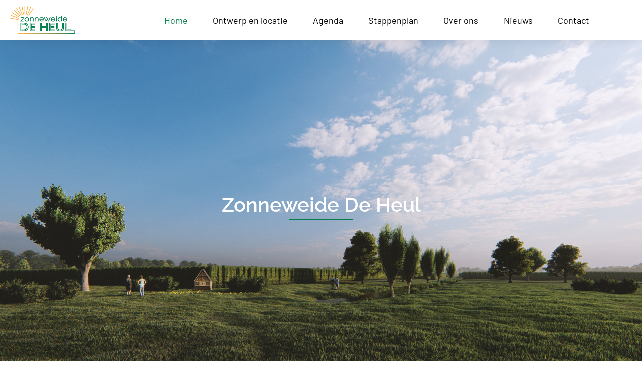

--- FILE ---
content_type: text/html; charset=UTF-8
request_url: https://www.zonneweide-deheul.nl/
body_size: 14106
content:
<!doctype html>
<html lang="nl-NL">
<head>
	<meta charset="UTF-8">
		<meta name="viewport" content="width=device-width, initial-scale=1">
	<link rel="profile" href="https://gmpg.org/xfn/11">
	<meta name='robots' content='index, follow, max-image-preview:large, max-snippet:-1, max-video-preview:-1' />

	<!-- This site is optimized with the Yoast SEO plugin v26.8 - https://yoast.com/product/yoast-seo-wordpress/ -->
	<title>Home - Zonneweide de Heul</title>
	<link rel="canonical" href="https://www.zonneweide-deheul.nl/" />
	<meta property="og:locale" content="nl_NL" />
	<meta property="og:type" content="website" />
	<meta property="og:title" content="Home - Zonneweide de Heul" />
	<meta property="og:description" content="Zonneweide De Heul Welkom op de website van Zonneweide De Heul! De Heul is een bijzonder project op het Eiland van Schalkwijk. Het brengt landschap, cultuurhistorie, natuur, recreatie, beleving en het opwekken van groene stroom samen in één ontwerp. Op deze website vindt u alle informatie over het project. Ook leest u hier het laatste [&hellip;]" />
	<meta property="og:url" content="https://www.zonneweide-deheul.nl/" />
	<meta property="og:site_name" content="Zonneweide de Heul" />
	<meta property="article:modified_time" content="2022-04-21T15:04:26+00:00" />
	<meta property="og:image" content="https://www.zonneweide-deheul.nl/wp-content/uploads/2022/01/Inloopavond-de-Heul-de-Wiese-1024x548.jpg" />
	<meta name="twitter:card" content="summary_large_image" />
	<script type="application/ld+json" class="yoast-schema-graph">{"@context":"https://schema.org","@graph":[{"@type":"WebPage","@id":"https://www.zonneweide-deheul.nl/","url":"https://www.zonneweide-deheul.nl/","name":"Home - Zonneweide de Heul","isPartOf":{"@id":"https://www.zonneweide-deheul.nl/#website"},"about":{"@id":"https://www.zonneweide-deheul.nl/#organization"},"primaryImageOfPage":{"@id":"https://www.zonneweide-deheul.nl/#primaryimage"},"image":{"@id":"https://www.zonneweide-deheul.nl/#primaryimage"},"thumbnailUrl":"https://www.zonneweide-deheul.nl/wp-content/uploads/2022/01/Inloopavond-de-Heul-de-Wiese-1024x548.jpg","datePublished":"2022-01-11T10:33:50+00:00","dateModified":"2022-04-21T15:04:26+00:00","breadcrumb":{"@id":"https://www.zonneweide-deheul.nl/#breadcrumb"},"inLanguage":"nl-NL","potentialAction":[{"@type":"ReadAction","target":["https://www.zonneweide-deheul.nl/"]}]},{"@type":"ImageObject","inLanguage":"nl-NL","@id":"https://www.zonneweide-deheul.nl/#primaryimage","url":"https://www.zonneweide-deheul.nl/wp-content/uploads/2022/01/Inloopavond-de-Heul-de-Wiese-1024x548.jpg","contentUrl":"https://www.zonneweide-deheul.nl/wp-content/uploads/2022/01/Inloopavond-de-Heul-de-Wiese-1024x548.jpg"},{"@type":"BreadcrumbList","@id":"https://www.zonneweide-deheul.nl/#breadcrumb","itemListElement":[{"@type":"ListItem","position":1,"name":"Home"}]},{"@type":"WebSite","@id":"https://www.zonneweide-deheul.nl/#website","url":"https://www.zonneweide-deheul.nl/","name":"Zonneweide de Heul","description":"Zonneweide De Heul is een bijzonder project op het Eiland van Schalkwijk.","publisher":{"@id":"https://www.zonneweide-deheul.nl/#organization"},"potentialAction":[{"@type":"SearchAction","target":{"@type":"EntryPoint","urlTemplate":"https://www.zonneweide-deheul.nl/?s={search_term_string}"},"query-input":{"@type":"PropertyValueSpecification","valueRequired":true,"valueName":"search_term_string"}}],"inLanguage":"nl-NL"},{"@type":"Organization","@id":"https://www.zonneweide-deheul.nl/#organization","name":"Zonneweide de Heul","url":"https://www.zonneweide-deheul.nl/","logo":{"@type":"ImageObject","inLanguage":"nl-NL","@id":"https://www.zonneweide-deheul.nl/#/schema/logo/image/","url":"https://www.zonneweide-deheul.nl/wp-content/uploads/2022/01/CH_deHeul_WHITE.png","contentUrl":"https://www.zonneweide-deheul.nl/wp-content/uploads/2022/01/CH_deHeul_WHITE.png","width":527,"height":257,"caption":"Zonneweide de Heul"},"image":{"@id":"https://www.zonneweide-deheul.nl/#/schema/logo/image/"}}]}</script>
	<!-- / Yoast SEO plugin. -->


<link rel="alternate" type="application/rss+xml" title="Zonneweide de Heul &raquo; Feed" href="https://www.zonneweide-deheul.nl/feed/" />
<link rel="alternate" type="application/rss+xml" title="Zonneweide de Heul &raquo; Reactiesfeed" href="https://www.zonneweide-deheul.nl/comments/feed/" />
<link rel="alternate" title="oEmbed (JSON)" type="application/json+oembed" href="https://www.zonneweide-deheul.nl/wp-json/oembed/1.0/embed?url=https%3A%2F%2Fwww.zonneweide-deheul.nl%2F" />
<link rel="alternate" title="oEmbed (XML)" type="text/xml+oembed" href="https://www.zonneweide-deheul.nl/wp-json/oembed/1.0/embed?url=https%3A%2F%2Fwww.zonneweide-deheul.nl%2F&#038;format=xml" />
<style id='wp-img-auto-sizes-contain-inline-css' type='text/css'>
img:is([sizes=auto i],[sizes^="auto," i]){contain-intrinsic-size:3000px 1500px}
/*# sourceURL=wp-img-auto-sizes-contain-inline-css */
</style>
<style id='wp-emoji-styles-inline-css' type='text/css'>

	img.wp-smiley, img.emoji {
		display: inline !important;
		border: none !important;
		box-shadow: none !important;
		height: 1em !important;
		width: 1em !important;
		margin: 0 0.07em !important;
		vertical-align: -0.1em !important;
		background: none !important;
		padding: 0 !important;
	}
/*# sourceURL=wp-emoji-styles-inline-css */
</style>
<style id='classic-theme-styles-inline-css' type='text/css'>
/*! This file is auto-generated */
.wp-block-button__link{color:#fff;background-color:#32373c;border-radius:9999px;box-shadow:none;text-decoration:none;padding:calc(.667em + 2px) calc(1.333em + 2px);font-size:1.125em}.wp-block-file__button{background:#32373c;color:#fff;text-decoration:none}
/*# sourceURL=/wp-includes/css/classic-themes.min.css */
</style>
<style id='global-styles-inline-css' type='text/css'>
:root{--wp--preset--aspect-ratio--square: 1;--wp--preset--aspect-ratio--4-3: 4/3;--wp--preset--aspect-ratio--3-4: 3/4;--wp--preset--aspect-ratio--3-2: 3/2;--wp--preset--aspect-ratio--2-3: 2/3;--wp--preset--aspect-ratio--16-9: 16/9;--wp--preset--aspect-ratio--9-16: 9/16;--wp--preset--color--black: #000000;--wp--preset--color--cyan-bluish-gray: #abb8c3;--wp--preset--color--white: #ffffff;--wp--preset--color--pale-pink: #f78da7;--wp--preset--color--vivid-red: #cf2e2e;--wp--preset--color--luminous-vivid-orange: #ff6900;--wp--preset--color--luminous-vivid-amber: #fcb900;--wp--preset--color--light-green-cyan: #7bdcb5;--wp--preset--color--vivid-green-cyan: #00d084;--wp--preset--color--pale-cyan-blue: #8ed1fc;--wp--preset--color--vivid-cyan-blue: #0693e3;--wp--preset--color--vivid-purple: #9b51e0;--wp--preset--gradient--vivid-cyan-blue-to-vivid-purple: linear-gradient(135deg,rgb(6,147,227) 0%,rgb(155,81,224) 100%);--wp--preset--gradient--light-green-cyan-to-vivid-green-cyan: linear-gradient(135deg,rgb(122,220,180) 0%,rgb(0,208,130) 100%);--wp--preset--gradient--luminous-vivid-amber-to-luminous-vivid-orange: linear-gradient(135deg,rgb(252,185,0) 0%,rgb(255,105,0) 100%);--wp--preset--gradient--luminous-vivid-orange-to-vivid-red: linear-gradient(135deg,rgb(255,105,0) 0%,rgb(207,46,46) 100%);--wp--preset--gradient--very-light-gray-to-cyan-bluish-gray: linear-gradient(135deg,rgb(238,238,238) 0%,rgb(169,184,195) 100%);--wp--preset--gradient--cool-to-warm-spectrum: linear-gradient(135deg,rgb(74,234,220) 0%,rgb(151,120,209) 20%,rgb(207,42,186) 40%,rgb(238,44,130) 60%,rgb(251,105,98) 80%,rgb(254,248,76) 100%);--wp--preset--gradient--blush-light-purple: linear-gradient(135deg,rgb(255,206,236) 0%,rgb(152,150,240) 100%);--wp--preset--gradient--blush-bordeaux: linear-gradient(135deg,rgb(254,205,165) 0%,rgb(254,45,45) 50%,rgb(107,0,62) 100%);--wp--preset--gradient--luminous-dusk: linear-gradient(135deg,rgb(255,203,112) 0%,rgb(199,81,192) 50%,rgb(65,88,208) 100%);--wp--preset--gradient--pale-ocean: linear-gradient(135deg,rgb(255,245,203) 0%,rgb(182,227,212) 50%,rgb(51,167,181) 100%);--wp--preset--gradient--electric-grass: linear-gradient(135deg,rgb(202,248,128) 0%,rgb(113,206,126) 100%);--wp--preset--gradient--midnight: linear-gradient(135deg,rgb(2,3,129) 0%,rgb(40,116,252) 100%);--wp--preset--font-size--small: 13px;--wp--preset--font-size--medium: 20px;--wp--preset--font-size--large: 36px;--wp--preset--font-size--x-large: 42px;--wp--preset--spacing--20: 0.44rem;--wp--preset--spacing--30: 0.67rem;--wp--preset--spacing--40: 1rem;--wp--preset--spacing--50: 1.5rem;--wp--preset--spacing--60: 2.25rem;--wp--preset--spacing--70: 3.38rem;--wp--preset--spacing--80: 5.06rem;--wp--preset--shadow--natural: 6px 6px 9px rgba(0, 0, 0, 0.2);--wp--preset--shadow--deep: 12px 12px 50px rgba(0, 0, 0, 0.4);--wp--preset--shadow--sharp: 6px 6px 0px rgba(0, 0, 0, 0.2);--wp--preset--shadow--outlined: 6px 6px 0px -3px rgb(255, 255, 255), 6px 6px rgb(0, 0, 0);--wp--preset--shadow--crisp: 6px 6px 0px rgb(0, 0, 0);}:where(.is-layout-flex){gap: 0.5em;}:where(.is-layout-grid){gap: 0.5em;}body .is-layout-flex{display: flex;}.is-layout-flex{flex-wrap: wrap;align-items: center;}.is-layout-flex > :is(*, div){margin: 0;}body .is-layout-grid{display: grid;}.is-layout-grid > :is(*, div){margin: 0;}:where(.wp-block-columns.is-layout-flex){gap: 2em;}:where(.wp-block-columns.is-layout-grid){gap: 2em;}:where(.wp-block-post-template.is-layout-flex){gap: 1.25em;}:where(.wp-block-post-template.is-layout-grid){gap: 1.25em;}.has-black-color{color: var(--wp--preset--color--black) !important;}.has-cyan-bluish-gray-color{color: var(--wp--preset--color--cyan-bluish-gray) !important;}.has-white-color{color: var(--wp--preset--color--white) !important;}.has-pale-pink-color{color: var(--wp--preset--color--pale-pink) !important;}.has-vivid-red-color{color: var(--wp--preset--color--vivid-red) !important;}.has-luminous-vivid-orange-color{color: var(--wp--preset--color--luminous-vivid-orange) !important;}.has-luminous-vivid-amber-color{color: var(--wp--preset--color--luminous-vivid-amber) !important;}.has-light-green-cyan-color{color: var(--wp--preset--color--light-green-cyan) !important;}.has-vivid-green-cyan-color{color: var(--wp--preset--color--vivid-green-cyan) !important;}.has-pale-cyan-blue-color{color: var(--wp--preset--color--pale-cyan-blue) !important;}.has-vivid-cyan-blue-color{color: var(--wp--preset--color--vivid-cyan-blue) !important;}.has-vivid-purple-color{color: var(--wp--preset--color--vivid-purple) !important;}.has-black-background-color{background-color: var(--wp--preset--color--black) !important;}.has-cyan-bluish-gray-background-color{background-color: var(--wp--preset--color--cyan-bluish-gray) !important;}.has-white-background-color{background-color: var(--wp--preset--color--white) !important;}.has-pale-pink-background-color{background-color: var(--wp--preset--color--pale-pink) !important;}.has-vivid-red-background-color{background-color: var(--wp--preset--color--vivid-red) !important;}.has-luminous-vivid-orange-background-color{background-color: var(--wp--preset--color--luminous-vivid-orange) !important;}.has-luminous-vivid-amber-background-color{background-color: var(--wp--preset--color--luminous-vivid-amber) !important;}.has-light-green-cyan-background-color{background-color: var(--wp--preset--color--light-green-cyan) !important;}.has-vivid-green-cyan-background-color{background-color: var(--wp--preset--color--vivid-green-cyan) !important;}.has-pale-cyan-blue-background-color{background-color: var(--wp--preset--color--pale-cyan-blue) !important;}.has-vivid-cyan-blue-background-color{background-color: var(--wp--preset--color--vivid-cyan-blue) !important;}.has-vivid-purple-background-color{background-color: var(--wp--preset--color--vivid-purple) !important;}.has-black-border-color{border-color: var(--wp--preset--color--black) !important;}.has-cyan-bluish-gray-border-color{border-color: var(--wp--preset--color--cyan-bluish-gray) !important;}.has-white-border-color{border-color: var(--wp--preset--color--white) !important;}.has-pale-pink-border-color{border-color: var(--wp--preset--color--pale-pink) !important;}.has-vivid-red-border-color{border-color: var(--wp--preset--color--vivid-red) !important;}.has-luminous-vivid-orange-border-color{border-color: var(--wp--preset--color--luminous-vivid-orange) !important;}.has-luminous-vivid-amber-border-color{border-color: var(--wp--preset--color--luminous-vivid-amber) !important;}.has-light-green-cyan-border-color{border-color: var(--wp--preset--color--light-green-cyan) !important;}.has-vivid-green-cyan-border-color{border-color: var(--wp--preset--color--vivid-green-cyan) !important;}.has-pale-cyan-blue-border-color{border-color: var(--wp--preset--color--pale-cyan-blue) !important;}.has-vivid-cyan-blue-border-color{border-color: var(--wp--preset--color--vivid-cyan-blue) !important;}.has-vivid-purple-border-color{border-color: var(--wp--preset--color--vivid-purple) !important;}.has-vivid-cyan-blue-to-vivid-purple-gradient-background{background: var(--wp--preset--gradient--vivid-cyan-blue-to-vivid-purple) !important;}.has-light-green-cyan-to-vivid-green-cyan-gradient-background{background: var(--wp--preset--gradient--light-green-cyan-to-vivid-green-cyan) !important;}.has-luminous-vivid-amber-to-luminous-vivid-orange-gradient-background{background: var(--wp--preset--gradient--luminous-vivid-amber-to-luminous-vivid-orange) !important;}.has-luminous-vivid-orange-to-vivid-red-gradient-background{background: var(--wp--preset--gradient--luminous-vivid-orange-to-vivid-red) !important;}.has-very-light-gray-to-cyan-bluish-gray-gradient-background{background: var(--wp--preset--gradient--very-light-gray-to-cyan-bluish-gray) !important;}.has-cool-to-warm-spectrum-gradient-background{background: var(--wp--preset--gradient--cool-to-warm-spectrum) !important;}.has-blush-light-purple-gradient-background{background: var(--wp--preset--gradient--blush-light-purple) !important;}.has-blush-bordeaux-gradient-background{background: var(--wp--preset--gradient--blush-bordeaux) !important;}.has-luminous-dusk-gradient-background{background: var(--wp--preset--gradient--luminous-dusk) !important;}.has-pale-ocean-gradient-background{background: var(--wp--preset--gradient--pale-ocean) !important;}.has-electric-grass-gradient-background{background: var(--wp--preset--gradient--electric-grass) !important;}.has-midnight-gradient-background{background: var(--wp--preset--gradient--midnight) !important;}.has-small-font-size{font-size: var(--wp--preset--font-size--small) !important;}.has-medium-font-size{font-size: var(--wp--preset--font-size--medium) !important;}.has-large-font-size{font-size: var(--wp--preset--font-size--large) !important;}.has-x-large-font-size{font-size: var(--wp--preset--font-size--x-large) !important;}
:where(.wp-block-post-template.is-layout-flex){gap: 1.25em;}:where(.wp-block-post-template.is-layout-grid){gap: 1.25em;}
:where(.wp-block-term-template.is-layout-flex){gap: 1.25em;}:where(.wp-block-term-template.is-layout-grid){gap: 1.25em;}
:where(.wp-block-columns.is-layout-flex){gap: 2em;}:where(.wp-block-columns.is-layout-grid){gap: 2em;}
:root :where(.wp-block-pullquote){font-size: 1.5em;line-height: 1.6;}
/*# sourceURL=global-styles-inline-css */
</style>
<link rel='stylesheet' id='hello-elementor-css' href='https://www.zonneweide-deheul.nl/wp-content/themes/hello-elementor/style.min.css?ver=2.5.0' type='text/css' media='all' />
<link rel='stylesheet' id='hello-elementor-theme-style-css' href='https://www.zonneweide-deheul.nl/wp-content/themes/hello-elementor/theme.min.css?ver=2.5.0' type='text/css' media='all' />
<link rel='stylesheet' id='elementor-frontend-css' href='https://www.zonneweide-deheul.nl/wp-content/plugins/elementor/assets/css/frontend.min.css?ver=3.34.2' type='text/css' media='all' />
<link rel='stylesheet' id='elementor-post-6-css' href='https://www.zonneweide-deheul.nl/wp-content/uploads/elementor/css/post-6.css?ver=1769227479' type='text/css' media='all' />
<link rel='stylesheet' id='widget-image-css' href='https://www.zonneweide-deheul.nl/wp-content/plugins/elementor/assets/css/widget-image.min.css?ver=3.34.2' type='text/css' media='all' />
<link rel='stylesheet' id='widget-nav-menu-css' href='https://www.zonneweide-deheul.nl/wp-content/plugins/elementor-pro/assets/css/widget-nav-menu.min.css?ver=3.25.2' type='text/css' media='all' />
<link rel='stylesheet' id='widget-heading-css' href='https://www.zonneweide-deheul.nl/wp-content/plugins/elementor/assets/css/widget-heading.min.css?ver=3.34.2' type='text/css' media='all' />
<link rel='stylesheet' id='elementor-icons-css' href='https://www.zonneweide-deheul.nl/wp-content/plugins/elementor/assets/lib/eicons/css/elementor-icons.min.css?ver=5.46.0' type='text/css' media='all' />
<link rel='stylesheet' id='powerpack-frontend-css' href='https://www.zonneweide-deheul.nl/wp-content/plugins/powerpack-elements/assets/css/min/frontend.min.css?ver=2.8.3' type='text/css' media='all' />
<link rel='stylesheet' id='e-popup-style-css' href='https://www.zonneweide-deheul.nl/wp-content/plugins/elementor-pro/assets/css/conditionals/popup.min.css?ver=3.25.2' type='text/css' media='all' />
<link rel='stylesheet' id='widget-divider-css' href='https://www.zonneweide-deheul.nl/wp-content/plugins/elementor/assets/css/widget-divider.min.css?ver=3.34.2' type='text/css' media='all' />
<link rel='stylesheet' id='widget-posts-css' href='https://www.zonneweide-deheul.nl/wp-content/plugins/elementor-pro/assets/css/widget-posts.min.css?ver=3.25.2' type='text/css' media='all' />
<link rel='stylesheet' id='widget-counter-css' href='https://www.zonneweide-deheul.nl/wp-content/plugins/elementor/assets/css/widget-counter.min.css?ver=3.34.2' type='text/css' media='all' />
<link rel='stylesheet' id='widget-spacer-css' href='https://www.zonneweide-deheul.nl/wp-content/plugins/elementor/assets/css/widget-spacer.min.css?ver=3.34.2' type='text/css' media='all' />
<link rel='stylesheet' id='elementor-post-37-css' href='https://www.zonneweide-deheul.nl/wp-content/uploads/elementor/css/post-37.css?ver=1769228714' type='text/css' media='all' />
<link rel='stylesheet' id='elementor-post-18-css' href='https://www.zonneweide-deheul.nl/wp-content/uploads/elementor/css/post-18.css?ver=1769227479' type='text/css' media='all' />
<link rel='stylesheet' id='elementor-post-10-css' href='https://www.zonneweide-deheul.nl/wp-content/uploads/elementor/css/post-10.css?ver=1769227479' type='text/css' media='all' />
<link rel='stylesheet' id='hello-elementor-child-style-css' href='https://www.zonneweide-deheul.nl/wp-content/themes/hello-theme-child-master/style.css?ver=1.0.0' type='text/css' media='all' />
<link rel='stylesheet' id='elementor-gf-local-raleway-css' href='https://www.zonneweide-deheul.nl/wp-content/uploads/elementor/google-fonts/css/raleway.css?ver=1742269654' type='text/css' media='all' />
<link rel='stylesheet' id='elementor-gf-local-montserrat-css' href='https://www.zonneweide-deheul.nl/wp-content/uploads/elementor/google-fonts/css/montserrat.css?ver=1742269663' type='text/css' media='all' />
<link rel='stylesheet' id='elementor-gf-local-barlow-css' href='https://www.zonneweide-deheul.nl/wp-content/uploads/elementor/google-fonts/css/barlow.css?ver=1742269664' type='text/css' media='all' />
<link rel='stylesheet' id='elementor-icons-shared-0-css' href='https://www.zonneweide-deheul.nl/wp-content/plugins/elementor/assets/lib/font-awesome/css/fontawesome.min.css?ver=5.15.3' type='text/css' media='all' />
<link rel='stylesheet' id='elementor-icons-fa-solid-css' href='https://www.zonneweide-deheul.nl/wp-content/plugins/elementor/assets/lib/font-awesome/css/solid.min.css?ver=5.15.3' type='text/css' media='all' />
<script type="text/javascript" id="jquery-core-js-extra">
/* <![CDATA[ */
var pp = {"ajax_url":"https://www.zonneweide-deheul.nl/wp-admin/admin-ajax.php"};
//# sourceURL=jquery-core-js-extra
/* ]]> */
</script>
<script type="text/javascript" src="https://www.zonneweide-deheul.nl/wp-includes/js/jquery/jquery.min.js?ver=3.7.1" id="jquery-core-js"></script>
<script type="text/javascript" src="https://www.zonneweide-deheul.nl/wp-includes/js/jquery/jquery-migrate.min.js?ver=3.4.1" id="jquery-migrate-js"></script>
<link rel="https://api.w.org/" href="https://www.zonneweide-deheul.nl/wp-json/" /><link rel="alternate" title="JSON" type="application/json" href="https://www.zonneweide-deheul.nl/wp-json/wp/v2/pages/37" /><link rel="EditURI" type="application/rsd+xml" title="RSD" href="https://www.zonneweide-deheul.nl/xmlrpc.php?rsd" />
<meta name="generator" content="WordPress 6.9" />
<link rel='shortlink' href='https://www.zonneweide-deheul.nl/' />
<meta name="generator" content="Elementor 3.34.2; features: additional_custom_breakpoints; settings: css_print_method-external, google_font-enabled, font_display-auto">
			<style>
				.e-con.e-parent:nth-of-type(n+4):not(.e-lazyloaded):not(.e-no-lazyload),
				.e-con.e-parent:nth-of-type(n+4):not(.e-lazyloaded):not(.e-no-lazyload) * {
					background-image: none !important;
				}
				@media screen and (max-height: 1024px) {
					.e-con.e-parent:nth-of-type(n+3):not(.e-lazyloaded):not(.e-no-lazyload),
					.e-con.e-parent:nth-of-type(n+3):not(.e-lazyloaded):not(.e-no-lazyload) * {
						background-image: none !important;
					}
				}
				@media screen and (max-height: 640px) {
					.e-con.e-parent:nth-of-type(n+2):not(.e-lazyloaded):not(.e-no-lazyload),
					.e-con.e-parent:nth-of-type(n+2):not(.e-lazyloaded):not(.e-no-lazyload) * {
						background-image: none !important;
					}
				}
			</style>
			<link rel="icon" href="https://www.zonneweide-deheul.nl/wp-content/uploads/2022/01/CH_deHeul_SUN-150x150.png" sizes="32x32" />
<link rel="icon" href="https://www.zonneweide-deheul.nl/wp-content/uploads/2022/01/CH_deHeul_SUN.png" sizes="192x192" />
<link rel="apple-touch-icon" href="https://www.zonneweide-deheul.nl/wp-content/uploads/2022/01/CH_deHeul_SUN.png" />
<meta name="msapplication-TileImage" content="https://www.zonneweide-deheul.nl/wp-content/uploads/2022/01/CH_deHeul_SUN.png" />
</head>
<body class="home wp-singular page-template page-template-elementor_header_footer page page-id-37 wp-custom-logo wp-theme-hello-elementor wp-child-theme-hello-theme-child-master elementor-default elementor-template-full-width elementor-kit-6 elementor-page elementor-page-37">

		<div data-elementor-type="header" data-elementor-id="18" class="elementor elementor-18 elementor-location-header" data-elementor-post-type="elementor_library">
					<section class="elementor-section elementor-top-section elementor-element elementor-element-4aba91e elementor-section-full_width elementor-section-height-default elementor-section-height-default" data-id="4aba91e" data-element_type="section" id="header_pop" data-settings="{&quot;background_background&quot;:&quot;classic&quot;,&quot;sticky&quot;:&quot;top&quot;,&quot;sticky_on&quot;:[&quot;desktop&quot;,&quot;tablet&quot;,&quot;mobile&quot;],&quot;sticky_offset&quot;:0,&quot;sticky_effects_offset&quot;:0,&quot;sticky_anchor_link_offset&quot;:0}">
						<div class="elementor-container elementor-column-gap-default">
					<div class="elementor-column elementor-col-100 elementor-top-column elementor-element elementor-element-3865817" data-id="3865817" data-element_type="column">
			<div class="elementor-widget-wrap elementor-element-populated">
						<section class="elementor-section elementor-inner-section elementor-element elementor-element-71e2651c elementor-section-boxed elementor-section-height-default elementor-section-height-default" data-id="71e2651c" data-element_type="section">
						<div class="elementor-container elementor-column-gap-default">
					<div class="elementor-column elementor-col-50 elementor-inner-column elementor-element elementor-element-7be9567a" data-id="7be9567a" data-element_type="column">
			<div class="elementor-widget-wrap elementor-element-populated">
						<div class="elementor-element elementor-element-2da82c0 elementor-widget elementor-widget-theme-site-logo elementor-widget-image" data-id="2da82c0" data-element_type="widget" data-widget_type="theme-site-logo.default">
				<div class="elementor-widget-container">
											<a href="https://www.zonneweide-deheul.nl">
			<img width="300" height="146" src="https://www.zonneweide-deheul.nl/wp-content/uploads/2022/01/CH_deHeul_WHITE.png" class="attachment-medium size-medium wp-image-47" alt="" />				</a>
											</div>
				</div>
					</div>
		</div>
				<div class="elementor-column elementor-col-50 elementor-inner-column elementor-element elementor-element-4f7ff95b" data-id="4f7ff95b" data-element_type="column">
			<div class="elementor-widget-wrap elementor-element-populated">
						<div class="elementor-element elementor-element-1f1b5aed elementor-nav-menu__align-end elementor-nav-menu--stretch elementor-nav-menu__text-align-center elementor-widget__width-initial elementor-nav-menu--dropdown-tablet elementor-nav-menu--toggle elementor-nav-menu--burger elementor-widget elementor-widget-nav-menu" data-id="1f1b5aed" data-element_type="widget" data-settings="{&quot;full_width&quot;:&quot;stretch&quot;,&quot;layout&quot;:&quot;horizontal&quot;,&quot;submenu_icon&quot;:{&quot;value&quot;:&quot;&lt;i class=\&quot;fas fa-caret-down\&quot;&gt;&lt;\/i&gt;&quot;,&quot;library&quot;:&quot;fa-solid&quot;},&quot;toggle&quot;:&quot;burger&quot;}" title="" data-widget_type="nav-menu.default">
				<div class="elementor-widget-container">
								<nav aria-label="Menu" class="elementor-nav-menu--main elementor-nav-menu__container elementor-nav-menu--layout-horizontal e--pointer-underline e--animation-fade">
				<ul id="menu-1-1f1b5aed" class="elementor-nav-menu"><li class="menu-item menu-item-type-post_type menu-item-object-page menu-item-home current-menu-item page_item page-item-37 current_page_item menu-item-39"><a href="https://www.zonneweide-deheul.nl/" aria-current="page" class="elementor-item elementor-item-active">Home</a></li>
<li class="menu-item menu-item-type-post_type menu-item-object-page menu-item-44"><a href="https://www.zonneweide-deheul.nl/ontwerp-en-locatie/" class="elementor-item">Ontwerp en locatie</a></li>
<li class="menu-item menu-item-type-post_type menu-item-object-page menu-item-43"><a href="https://www.zonneweide-deheul.nl/agenda/" class="elementor-item">Agenda</a></li>
<li class="menu-item menu-item-type-post_type menu-item-object-page menu-item-42"><a href="https://www.zonneweide-deheul.nl/stappenplan/" class="elementor-item">Stappenplan</a></li>
<li class="menu-item menu-item-type-post_type menu-item-object-page menu-item-41"><a href="https://www.zonneweide-deheul.nl/over-ons/" class="elementor-item">Over ons</a></li>
<li class="menu-item menu-item-type-post_type_archive menu-item-object-nieuws menu-item-265"><a href="https://www.zonneweide-deheul.nl/nieuws/" class="elementor-item">Nieuws</a></li>
<li class="menu-item menu-item-type-post_type menu-item-object-page menu-item-40"><a href="https://www.zonneweide-deheul.nl/contact/" class="elementor-item">Contact</a></li>
</ul>			</nav>
					<div class="elementor-menu-toggle" role="button" tabindex="0" aria-label="Menu Toggle" aria-expanded="false">
			<i aria-hidden="true" role="presentation" class="elementor-menu-toggle__icon--open eicon-menu-bar"></i><i aria-hidden="true" role="presentation" class="elementor-menu-toggle__icon--close eicon-close"></i>			<span class="elementor-screen-only">Menu</span>
		</div>
					<nav class="elementor-nav-menu--dropdown elementor-nav-menu__container" aria-hidden="true">
				<ul id="menu-2-1f1b5aed" class="elementor-nav-menu"><li class="menu-item menu-item-type-post_type menu-item-object-page menu-item-home current-menu-item page_item page-item-37 current_page_item menu-item-39"><a href="https://www.zonneweide-deheul.nl/" aria-current="page" class="elementor-item elementor-item-active" tabindex="-1">Home</a></li>
<li class="menu-item menu-item-type-post_type menu-item-object-page menu-item-44"><a href="https://www.zonneweide-deheul.nl/ontwerp-en-locatie/" class="elementor-item" tabindex="-1">Ontwerp en locatie</a></li>
<li class="menu-item menu-item-type-post_type menu-item-object-page menu-item-43"><a href="https://www.zonneweide-deheul.nl/agenda/" class="elementor-item" tabindex="-1">Agenda</a></li>
<li class="menu-item menu-item-type-post_type menu-item-object-page menu-item-42"><a href="https://www.zonneweide-deheul.nl/stappenplan/" class="elementor-item" tabindex="-1">Stappenplan</a></li>
<li class="menu-item menu-item-type-post_type menu-item-object-page menu-item-41"><a href="https://www.zonneweide-deheul.nl/over-ons/" class="elementor-item" tabindex="-1">Over ons</a></li>
<li class="menu-item menu-item-type-post_type_archive menu-item-object-nieuws menu-item-265"><a href="https://www.zonneweide-deheul.nl/nieuws/" class="elementor-item" tabindex="-1">Nieuws</a></li>
<li class="menu-item menu-item-type-post_type menu-item-object-page menu-item-40"><a href="https://www.zonneweide-deheul.nl/contact/" class="elementor-item" tabindex="-1">Contact</a></li>
</ul>			</nav>
						</div>
				</div>
					</div>
		</div>
					</div>
		</section>
					</div>
		</div>
					</div>
		</section>
				</div>
				<div data-elementor-type="wp-page" data-elementor-id="37" class="elementor elementor-37" data-elementor-post-type="page">
						<section class="elementor-section elementor-top-section elementor-element elementor-element-73ec04da elementor-section-full_width elementor-section-height-min-height elementor-section-height-default elementor-section-items-middle" data-id="73ec04da" data-element_type="section" data-settings="{&quot;background_background&quot;:&quot;classic&quot;}">
							<div class="elementor-background-overlay"></div>
							<div class="elementor-container elementor-column-gap-default">
					<div class="elementor-column elementor-col-100 elementor-top-column elementor-element elementor-element-2d60d4d3" data-id="2d60d4d3" data-element_type="column">
			<div class="elementor-widget-wrap elementor-element-populated">
						<div class="elementor-element elementor-element-5f99a5fc elementor-widget elementor-widget-heading" data-id="5f99a5fc" data-element_type="widget" data-widget_type="heading.default">
				<div class="elementor-widget-container">
					<h1 class="elementor-heading-title elementor-size-default">Zonneweide De Heul</h1>				</div>
				</div>
				<div class="elementor-element elementor-element-11245113 elementor-widget-divider--view-line elementor-widget elementor-widget-divider" data-id="11245113" data-element_type="widget" data-widget_type="divider.default">
				<div class="elementor-widget-container">
							<div class="elementor-divider">
			<span class="elementor-divider-separator">
						</span>
		</div>
						</div>
				</div>
					</div>
		</div>
					</div>
		</section>
				<section class="elementor-section elementor-top-section elementor-element elementor-element-6ea51bdd elementor-section-boxed elementor-section-height-default elementor-section-height-default" data-id="6ea51bdd" data-element_type="section" data-settings="{&quot;background_background&quot;:&quot;classic&quot;}">
						<div class="elementor-container elementor-column-gap-default">
					<div class="elementor-column elementor-col-100 elementor-top-column elementor-element elementor-element-1012867c" data-id="1012867c" data-element_type="column">
			<div class="elementor-widget-wrap elementor-element-populated">
						<div class="elementor-element elementor-element-1d9c5d99 elementor-widget elementor-widget-heading" data-id="1d9c5d99" data-element_type="widget" data-widget_type="heading.default">
				<div class="elementor-widget-container">
					<h2 class="elementor-heading-title elementor-size-default"><br>Welkom op de website van Zonneweide De Heul!</h2>				</div>
				</div>
				<div class="elementor-element elementor-element-652bd323 elementor-widget-divider--view-line elementor-widget elementor-widget-divider" data-id="652bd323" data-element_type="widget" data-widget_type="divider.default">
				<div class="elementor-widget-container">
							<div class="elementor-divider">
			<span class="elementor-divider-separator">
						</span>
		</div>
						</div>
				</div>
				<div class="elementor-element elementor-element-59ec6862 elementor-widget elementor-widget-text-editor" data-id="59ec6862" data-element_type="widget" data-widget_type="text-editor.default">
				<div class="elementor-widget-container">
									<p>De Heul is een bijzonder project op het Eiland van Schalkwijk. Het brengt landschap, cultuurhistorie, natuur, recreatie, beleving en het opwekken van groene stroom samen in één ontwerp.</p><p>Op deze website vindt u alle informatie over het project. Ook leest u hier het laatste nieuws en kunt u de verslagen van de bewonersbijeenkomsten nzien.</p><p>U kunt het plan hier downloaden: <a href="https://www.zonneweide-deheul.nl/wp-content/uploads/2022/02/Plan_De_Heul_publicatie.pdf">Plan_De_Heul_publicatie</a></p>								</div>
				</div>
					</div>
		</div>
					</div>
		</section>
				<section class="elementor-section elementor-top-section elementor-element elementor-element-4e0bfea9 elementor-section-boxed elementor-section-height-default elementor-section-height-default" data-id="4e0bfea9" data-element_type="section" data-settings="{&quot;background_background&quot;:&quot;classic&quot;}">
							<div class="elementor-background-overlay"></div>
							<div class="elementor-container elementor-column-gap-wide">
					<div class="elementor-column elementor-col-33 elementor-top-column elementor-element elementor-element-52241214" data-id="52241214" data-element_type="column" data-settings="{&quot;background_background&quot;:&quot;classic&quot;}">
			<div class="elementor-widget-wrap elementor-element-populated">
						<div class="elementor-element elementor-element-2b5a39ea elementor-widget elementor-widget-image" data-id="2b5a39ea" data-element_type="widget" data-widget_type="image.default">
				<div class="elementor-widget-container">
															<img fetchpriority="high" decoding="async" width="800" height="428" src="https://www.zonneweide-deheul.nl/wp-content/uploads/2022/01/Inloopavond-de-Heul-de-Wiese-1024x548.jpg" class="attachment-large size-large wp-image-147" alt="" srcset="https://www.zonneweide-deheul.nl/wp-content/uploads/2022/01/Inloopavond-de-Heul-de-Wiese-1024x548.jpg 1024w, https://www.zonneweide-deheul.nl/wp-content/uploads/2022/01/Inloopavond-de-Heul-de-Wiese-300x161.jpg 300w, https://www.zonneweide-deheul.nl/wp-content/uploads/2022/01/Inloopavond-de-Heul-de-Wiese-768x411.jpg 768w, https://www.zonneweide-deheul.nl/wp-content/uploads/2022/01/Inloopavond-de-Heul-de-Wiese-1536x822.jpg 1536w, https://www.zonneweide-deheul.nl/wp-content/uploads/2022/01/Inloopavond-de-Heul-de-Wiese-2048x1096.jpg 2048w" sizes="(max-width: 800px) 100vw, 800px" />															</div>
				</div>
				<div class="elementor-element elementor-element-2900a6ad elementor-widget elementor-widget-heading" data-id="2900a6ad" data-element_type="widget" data-widget_type="heading.default">
				<div class="elementor-widget-container">
					<h2 class="elementor-heading-title elementor-size-default">Door en voor Houtenaren</h2>				</div>
				</div>
				<div class="elementor-element elementor-element-5bf5ba00 elementor-widget elementor-widget-text-editor" data-id="5bf5ba00" data-element_type="widget" data-widget_type="text-editor.default">
				<div class="elementor-widget-container">
									<p>Zonneweide De Heul wordt door en voor Houtenaren ontwikkeld. Dankzij de ideeën en wensen van de aanwonenden en omwonenden hebben we al een mooi ontwerp kunnen maken. En we blijven met elkaar in gesprek.</p><p>Alle inwoners van gemeente Houten kunnen op verschillende manier mee investeren in én profiteren van de zonneweide. De coöperaties Duurzaam Eiland en Opgewekt Houten hebben namelijk als doel om 100% eigenaar van het project te worden. De energie van de zon is er tenslotte voor iedereen!</p>								</div>
				</div>
					</div>
		</div>
				<div class="elementor-column elementor-col-33 elementor-top-column elementor-element elementor-element-6e10d860" data-id="6e10d860" data-element_type="column" data-settings="{&quot;background_background&quot;:&quot;classic&quot;}">
			<div class="elementor-widget-wrap elementor-element-populated">
						<div class="elementor-element elementor-element-4426b32 elementor-widget elementor-widget-image" data-id="4426b32" data-element_type="widget" data-widget_type="image.default">
				<div class="elementor-widget-container">
															<img decoding="async" width="800" height="450" src="https://www.zonneweide-deheul.nl/wp-content/uploads/2022/01/Visualisatie1_DeHeul_5-1024x576.jpg" class="attachment-large size-large wp-image-87" alt="" srcset="https://www.zonneweide-deheul.nl/wp-content/uploads/2022/01/Visualisatie1_DeHeul_5-1024x576.jpg 1024w, https://www.zonneweide-deheul.nl/wp-content/uploads/2022/01/Visualisatie1_DeHeul_5-300x169.jpg 300w, https://www.zonneweide-deheul.nl/wp-content/uploads/2022/01/Visualisatie1_DeHeul_5-768x432.jpg 768w, https://www.zonneweide-deheul.nl/wp-content/uploads/2022/01/Visualisatie1_DeHeul_5-1536x864.jpg 1536w, https://www.zonneweide-deheul.nl/wp-content/uploads/2022/01/Visualisatie1_DeHeul_5.jpg 1920w" sizes="(max-width: 800px) 100vw, 800px" />															</div>
				</div>
				<div class="elementor-element elementor-element-49877257 elementor-widget elementor-widget-heading" data-id="49877257" data-element_type="widget" data-widget_type="heading.default">
				<div class="elementor-widget-container">
					<h2 class="elementor-heading-title elementor-size-default">Even een ommetje maken</h2>				</div>
				</div>
				<div class="elementor-element elementor-element-b9367dc elementor-widget elementor-widget-text-editor" data-id="b9367dc" data-element_type="widget" data-widget_type="text-editor.default">
				<div class="elementor-widget-container">
									<p>Straks maak je een gevarieerde wandeling door de zonneweide, langs een boomgaard en pluktuin, tussen windsingels door en over het water heen, langs open gebied met informatieborden en een natuurvriendelijke oever, met als kers op de taart een uitkijkpunt met zicht over Schalkwijk. Zonneweide De Heul is veel meer dan een zonneveld!</p>								</div>
				</div>
					</div>
		</div>
				<div class="elementor-column elementor-col-33 elementor-top-column elementor-element elementor-element-d520804" data-id="d520804" data-element_type="column" data-settings="{&quot;background_background&quot;:&quot;classic&quot;}">
			<div class="elementor-widget-wrap elementor-element-populated">
						<div class="elementor-element elementor-element-4857d61b elementor-widget elementor-widget-image" data-id="4857d61b" data-element_type="widget" data-widget_type="image.default">
				<div class="elementor-widget-container">
															<img decoding="async" width="800" height="534" src="https://www.zonneweide-deheul.nl/wp-content/uploads/2022/01/shutterstock_314911613-zonnepanelen.jpg" class="attachment-large size-large wp-image-96" alt="" srcset="https://www.zonneweide-deheul.nl/wp-content/uploads/2022/01/shutterstock_314911613-zonnepanelen.jpg 1000w, https://www.zonneweide-deheul.nl/wp-content/uploads/2022/01/shutterstock_314911613-zonnepanelen-300x200.jpg 300w, https://www.zonneweide-deheul.nl/wp-content/uploads/2022/01/shutterstock_314911613-zonnepanelen-768x512.jpg 768w" sizes="(max-width: 800px) 100vw, 800px" />															</div>
				</div>
				<div class="elementor-element elementor-element-55a63e13 elementor-widget elementor-widget-heading" data-id="55a63e13" data-element_type="widget" data-widget_type="heading.default">
				<div class="elementor-widget-container">
					<h2 class="elementor-heading-title elementor-size-default">Aanleiding: een schone toekomst</h2>				</div>
				</div>
				<div class="elementor-element elementor-element-6d43c01e elementor-widget elementor-widget-text-editor" data-id="6d43c01e" data-element_type="widget" data-widget_type="text-editor.default">
				<div class="elementor-widget-container">
									<p>De gemeente Houten wil in 2040 energieneutraal zijn. In 2025 moet 20% van de benodigde energie al duurzaam opgewekt zijn. Zonneweide De Heul kan een belangrijke rol spelen bij het behalen van dit doel én een toekomst zonder vervuilende kolencentrales.</p><p>Door in gesprek te gaan met omwonenden maken we samen een mooie zonneweide die kansen biedt voor het opwekken van groene stroom, natuur, recreatie en educatie.</p>								</div>
				</div>
					</div>
		</div>
					</div>
		</section>
				<section class="elementor-section elementor-top-section elementor-element elementor-element-6f9e0970 elementor-section-boxed elementor-section-height-default elementor-section-height-default" data-id="6f9e0970" data-element_type="section">
						<div class="elementor-container elementor-column-gap-no">
					<div class="elementor-column elementor-col-100 elementor-top-column elementor-element elementor-element-7d6d20e7" data-id="7d6d20e7" data-element_type="column">
			<div class="elementor-widget-wrap elementor-element-populated">
						<div class="elementor-element elementor-element-5130c82b elementor-widget elementor-widget-heading" data-id="5130c82b" data-element_type="widget" data-widget_type="heading.default">
				<div class="elementor-widget-container">
					<h2 class="elementor-heading-title elementor-size-default">Nieuwsberichten</h2>				</div>
				</div>
				<div class="elementor-element elementor-element-19bdc9d5 elementor-widget-divider--view-line elementor-widget elementor-widget-divider" data-id="19bdc9d5" data-element_type="widget" data-widget_type="divider.default">
				<div class="elementor-widget-container">
							<div class="elementor-divider">
			<span class="elementor-divider-separator">
						</span>
		</div>
						</div>
				</div>
				<div class="elementor-element elementor-element-163985b6 elementor-widget elementor-widget-text-editor" data-id="163985b6" data-element_type="widget" data-widget_type="text-editor.default">
				<div class="elementor-widget-container">
									<p>Klik <a href="https://www.zonneweide-deheul.nl/?post_type=nieuws">hier</a> om alle nieuwsberichten te lezen.</p>								</div>
				</div>
				<div class="elementor-element elementor-element-7459bcc7 elementor-grid-3 elementor-grid-tablet-2 elementor-grid-mobile-1 elementor-posts--thumbnail-top elementor-card-shadow-yes elementor-posts__hover-gradient elementor-widget elementor-widget-posts" data-id="7459bcc7" data-element_type="widget" data-settings="{&quot;pagination_type&quot;:&quot;numbers&quot;,&quot;cards_columns&quot;:&quot;3&quot;,&quot;cards_columns_tablet&quot;:&quot;2&quot;,&quot;cards_columns_mobile&quot;:&quot;1&quot;,&quot;cards_row_gap&quot;:{&quot;unit&quot;:&quot;px&quot;,&quot;size&quot;:35,&quot;sizes&quot;:[]},&quot;cards_row_gap_tablet&quot;:{&quot;unit&quot;:&quot;px&quot;,&quot;size&quot;:&quot;&quot;,&quot;sizes&quot;:[]},&quot;cards_row_gap_mobile&quot;:{&quot;unit&quot;:&quot;px&quot;,&quot;size&quot;:&quot;&quot;,&quot;sizes&quot;:[]}}" data-widget_type="posts.cards">
				<div class="elementor-widget-container">
							<div class="elementor-posts-container elementor-posts elementor-posts--skin-cards elementor-grid">
				<article class="elementor-post elementor-grid-item post-858 nieuws type-nieuws status-publish has-post-thumbnail hentry">
			<div class="elementor-post__card">
				<a class="elementor-post__thumbnail__link" href="https://www.zonneweide-deheul.nl/nieuws/gemeenteraad-heeft-geen-bedenkingen/" tabindex="-1" ><div class="elementor-post__thumbnail"><img decoding="async" width="800" height="534" src="https://www.zonneweide-deheul.nl/wp-content/uploads/2022/01/shutterstock_314911613-zonnepanelen.jpg" class="attachment-large size-large wp-image-96" alt="" srcset="https://www.zonneweide-deheul.nl/wp-content/uploads/2022/01/shutterstock_314911613-zonnepanelen.jpg 1000w, https://www.zonneweide-deheul.nl/wp-content/uploads/2022/01/shutterstock_314911613-zonnepanelen-300x200.jpg 300w, https://www.zonneweide-deheul.nl/wp-content/uploads/2022/01/shutterstock_314911613-zonnepanelen-768x512.jpg 768w" sizes="(max-width: 800px) 100vw, 800px" /></div></a>
				<div class="elementor-post__text">
				<h3 class="elementor-post__title">
			<a href="https://www.zonneweide-deheul.nl/nieuws/gemeenteraad-heeft-geen-bedenkingen/" >
				Gemeenteraad heeft geen bedenkingen			</a>
		</h3>
				<div class="elementor-post__excerpt">
			<p>De gemeenteraad van Houten verstrekte op 5 juli een voorlopige verklaring van geen bedenkingen voor Zonneweide De Heul en Stroomveld De Knoest. De raadsfracties waren</p>
		</div>
		
		<a class="elementor-post__read-more" href="https://www.zonneweide-deheul.nl/nieuws/gemeenteraad-heeft-geen-bedenkingen/" aria-label="Read more about Gemeenteraad heeft geen bedenkingen" tabindex="-1" >
			Lees meer »		</a>

				</div>
				<div class="elementor-post__meta-data">
					<span class="elementor-post-date">
			juli 11, 2022		</span>
				</div>
					</div>
		</article>
				<article class="elementor-post elementor-grid-item post-566 nieuws type-nieuws status-publish has-post-thumbnail hentry">
			<div class="elementor-post__card">
				<a class="elementor-post__thumbnail__link" href="https://www.zonneweide-deheul.nl/nieuws/elementor-566/" tabindex="-1" ><div class="elementor-post__thumbnail"><img loading="lazy" decoding="async" width="800" height="534" src="https://www.zonneweide-deheul.nl/wp-content/uploads/2022/03/329F763E-E654-4627-B81F-43425CEF16A9-1024x683.jpeg" class="attachment-large size-large wp-image-744" alt="" srcset="https://www.zonneweide-deheul.nl/wp-content/uploads/2022/03/329F763E-E654-4627-B81F-43425CEF16A9-1024x683.jpeg 1024w, https://www.zonneweide-deheul.nl/wp-content/uploads/2022/03/329F763E-E654-4627-B81F-43425CEF16A9-300x200.jpeg 300w, https://www.zonneweide-deheul.nl/wp-content/uploads/2022/03/329F763E-E654-4627-B81F-43425CEF16A9-768x512.jpeg 768w, https://www.zonneweide-deheul.nl/wp-content/uploads/2022/03/329F763E-E654-4627-B81F-43425CEF16A9-1536x1024.jpeg 1536w, https://www.zonneweide-deheul.nl/wp-content/uploads/2022/03/329F763E-E654-4627-B81F-43425CEF16A9-2048x1365.jpeg 2048w" sizes="(max-width: 800px) 100vw, 800px" /></div></a>
				<div class="elementor-post__text">
				<h3 class="elementor-post__title">
			<a href="https://www.zonneweide-deheul.nl/nieuws/elementor-566/" >
				14 april 2022 Informatieavond Zonneweide De Heul in Houten			</a>
		</h3>
				<div class="elementor-post__excerpt">
			<p>Eerste belangstellenden voor investering in zonnevelden Op donderdagavond 14 april was er een druk bezochte voorlichtingsavond over de zonnevelden De Heul en De Knoest. (Waarvoor</p>
		</div>
		
		<a class="elementor-post__read-more" href="https://www.zonneweide-deheul.nl/nieuws/elementor-566/" aria-label="Read more about 14 april 2022 Informatieavond Zonneweide De Heul in Houten" tabindex="-1" >
			Lees meer »		</a>

				</div>
				<div class="elementor-post__meta-data">
					<span class="elementor-post-date">
			april 15, 2022		</span>
				</div>
					</div>
		</article>
				<article class="elementor-post elementor-grid-item post-531 nieuws type-nieuws status-publish has-post-thumbnail hentry">
			<div class="elementor-post__card">
				<a class="elementor-post__thumbnail__link" href="https://www.zonneweide-deheul.nl/nieuws/elementor-531/" tabindex="-1" ><div class="elementor-post__thumbnail"><img loading="lazy" decoding="async" width="800" height="245" src="https://www.zonneweide-deheul.nl/wp-content/uploads/2022/03/Bijeenkomst_maart-1024x314.jpg" class="attachment-large size-large wp-image-530" alt="" srcset="https://www.zonneweide-deheul.nl/wp-content/uploads/2022/03/Bijeenkomst_maart-1024x314.jpg 1024w, https://www.zonneweide-deheul.nl/wp-content/uploads/2022/03/Bijeenkomst_maart-300x92.jpg 300w, https://www.zonneweide-deheul.nl/wp-content/uploads/2022/03/Bijeenkomst_maart-768x236.jpg 768w, https://www.zonneweide-deheul.nl/wp-content/uploads/2022/03/Bijeenkomst_maart.jpg 1140w" sizes="(max-width: 800px) 100vw, 800px" /></div></a>
				<div class="elementor-post__text">
				<h3 class="elementor-post__title">
			<a href="https://www.zonneweide-deheul.nl/nieuws/elementor-531/" >
				7 maart 2022, Gezellige drukte op derde inloopavond			</a>
		</h3>
				<div class="elementor-post__excerpt">
			<p>Op 7 maart was er een inloopavond voor omwonenden van zonneweide De Heul. De coöperaties Duurzaam Eiland en Opgewekt Houten organiseerden deze avond en vertegenwoordigers</p>
		</div>
		
		<a class="elementor-post__read-more" href="https://www.zonneweide-deheul.nl/nieuws/elementor-531/" aria-label="Read more about 7 maart 2022, Gezellige drukte op derde inloopavond" tabindex="-1" >
			Lees meer »		</a>

				</div>
				<div class="elementor-post__meta-data">
					<span class="elementor-post-date">
			maart 3, 2022		</span>
				</div>
					</div>
		</article>
				</div>
		
				<div class="e-load-more-anchor" data-page="1" data-max-page="2" data-next-page="https://www.zonneweide-deheul.nl/page/2/"></div>
				<nav class="elementor-pagination" aria-label="Pagination">
			<span aria-current="page" class="page-numbers current"><span class="elementor-screen-only">Page</span>1</span>
<a class="page-numbers" href="https://www.zonneweide-deheul.nl/page/2/"><span class="elementor-screen-only">Page</span>2</a>		</nav>
						</div>
				</div>
					</div>
		</div>
					</div>
		</section>
				<section class="elementor-section elementor-top-section elementor-element elementor-element-71fc9fa elementor-section-boxed elementor-section-height-default elementor-section-height-default" data-id="71fc9fa" data-element_type="section" data-settings="{&quot;background_background&quot;:&quot;classic&quot;}">
							<div class="elementor-background-overlay"></div>
							<div class="elementor-container elementor-column-gap-default">
					<div class="elementor-column elementor-col-25 elementor-top-column elementor-element elementor-element-5e6bf91" data-id="5e6bf91" data-element_type="column">
			<div class="elementor-widget-wrap elementor-element-populated">
						<div class="elementor-element elementor-element-9e7da39 elementor-widget elementor-widget-counter" data-id="9e7da39" data-element_type="widget" data-widget_type="counter.default">
				<div class="elementor-widget-container">
							<div class="elementor-counter">
			<div class="elementor-counter-title">Hectare</div>			<div class="elementor-counter-number-wrapper">
				<span class="elementor-counter-number-prefix"></span>
				<span class="elementor-counter-number" data-duration="2000" data-to-value="25" data-from-value="0" data-delimiter=",">0</span>
				<span class="elementor-counter-number-suffix"></span>
			</div>
		</div>
						</div>
				</div>
					</div>
		</div>
				<div class="elementor-column elementor-col-25 elementor-top-column elementor-element elementor-element-44351f7" data-id="44351f7" data-element_type="column">
			<div class="elementor-widget-wrap elementor-element-populated">
						<div class="elementor-element elementor-element-069796e elementor-widget elementor-widget-counter" data-id="069796e" data-element_type="widget" data-widget_type="counter.default">
				<div class="elementor-widget-container">
							<div class="elementor-counter">
			<div class="elementor-counter-title">Zonnepanelen </div>			<div class="elementor-counter-number-wrapper">
				<span class="elementor-counter-number-prefix"></span>
				<span class="elementor-counter-number" data-duration="2000" data-to-value="48000" data-from-value="0" data-delimiter=".">0</span>
				<span class="elementor-counter-number-suffix"></span>
			</div>
		</div>
						</div>
				</div>
					</div>
		</div>
				<div class="elementor-column elementor-col-25 elementor-top-column elementor-element elementor-element-1c664e6" data-id="1c664e6" data-element_type="column">
			<div class="elementor-widget-wrap elementor-element-populated">
						<div class="elementor-element elementor-element-4004d86 elementor-widget elementor-widget-counter" data-id="4004d86" data-element_type="widget" data-widget_type="counter.default">
				<div class="elementor-widget-container">
							<div class="elementor-counter">
			<div class="elementor-counter-title">Huishoudens</div>			<div class="elementor-counter-number-wrapper">
				<span class="elementor-counter-number-prefix"></span>
				<span class="elementor-counter-number" data-duration="2000" data-to-value="8600" data-from-value="0" data-delimiter=".">0</span>
				<span class="elementor-counter-number-suffix"></span>
			</div>
		</div>
						</div>
				</div>
					</div>
		</div>
				<div class="elementor-column elementor-col-25 elementor-top-column elementor-element elementor-element-e55d3d4" data-id="e55d3d4" data-element_type="column">
			<div class="elementor-widget-wrap elementor-element-populated">
						<div class="elementor-element elementor-element-0b4a8de elementor-widget elementor-widget-counter" data-id="0b4a8de" data-element_type="widget" data-widget_type="counter.default">
				<div class="elementor-widget-container">
							<div class="elementor-counter">
			<div class="elementor-counter-title">Benzineauto's per jaar gecompenseerd</div>			<div class="elementor-counter-number-wrapper">
				<span class="elementor-counter-number-prefix"></span>
				<span class="elementor-counter-number" data-duration="2000" data-to-value="7250" data-from-value="0" data-delimiter=".">0</span>
				<span class="elementor-counter-number-suffix"></span>
			</div>
		</div>
						</div>
				</div>
					</div>
		</div>
					</div>
		</section>
				<section class="elementor-section elementor-top-section elementor-element elementor-element-6f565c3 elementor-section-boxed elementor-section-height-default elementor-section-height-default" data-id="6f565c3" data-element_type="section">
						<div class="elementor-container elementor-column-gap-default">
					<div class="elementor-column elementor-col-100 elementor-top-column elementor-element elementor-element-224f2ba" data-id="224f2ba" data-element_type="column">
			<div class="elementor-widget-wrap elementor-element-populated">
						<div class="elementor-element elementor-element-0101886 elementor-widget elementor-widget-spacer" data-id="0101886" data-element_type="widget" data-widget_type="spacer.default">
				<div class="elementor-widget-container">
							<div class="elementor-spacer">
			<div class="elementor-spacer-inner"></div>
		</div>
						</div>
				</div>
				<div class="elementor-element elementor-element-c9830d0 elementor-widget elementor-widget-heading" data-id="c9830d0" data-element_type="widget" data-widget_type="heading.default">
				<div class="elementor-widget-container">
					<h2 class="elementor-heading-title elementor-size-default">Agenda</h2>				</div>
				</div>
				<div class="elementor-element elementor-element-5fde601 elementor-widget-divider--view-line elementor-widget elementor-widget-divider" data-id="5fde601" data-element_type="widget" data-widget_type="divider.default">
				<div class="elementor-widget-container">
							<div class="elementor-divider">
			<span class="elementor-divider-separator">
						</span>
		</div>
						</div>
				</div>
					</div>
		</div>
					</div>
		</section>
				<section class="elementor-section elementor-top-section elementor-element elementor-element-59e3483 elementor-section-boxed elementor-section-height-default elementor-section-height-default" data-id="59e3483" data-element_type="section">
						<div class="elementor-container elementor-column-gap-default">
					<div class="elementor-column elementor-col-100 elementor-top-column elementor-element elementor-element-77bdc8f" data-id="77bdc8f" data-element_type="column">
			<div class="elementor-widget-wrap elementor-element-populated">
						<div class="elementor-element elementor-element-bb0752f elementor-widget elementor-widget-text-editor" data-id="bb0752f" data-element_type="widget" data-widget_type="text-editor.default">
				<div class="elementor-widget-container">
									<p>Op dit moment zijn er geen geplande evenementen.</p>								</div>
				</div>
					</div>
		</div>
					</div>
		</section>
				<section class="elementor-section elementor-top-section elementor-element elementor-element-113e4e08 elementor-section-height-min-height elementor-section-boxed elementor-section-height-default elementor-section-items-middle" data-id="113e4e08" data-element_type="section">
						<div class="elementor-container elementor-column-gap-default">
					<div class="elementor-column elementor-col-100 elementor-top-column elementor-element elementor-element-7d1c40f8" data-id="7d1c40f8" data-element_type="column">
			<div class="elementor-widget-wrap elementor-element-populated">
						<div class="elementor-element elementor-element-5a7606b4 elementor-widget elementor-widget-heading" data-id="5a7606b4" data-element_type="widget" data-widget_type="heading.default">
				<div class="elementor-widget-container">
					<h2 class="elementor-heading-title elementor-size-default">Initiatiefnemers</h2>				</div>
				</div>
				<div class="elementor-element elementor-element-78377679 elementor-widget-divider--view-line elementor-widget elementor-widget-divider" data-id="78377679" data-element_type="widget" data-widget_type="divider.default">
				<div class="elementor-widget-container">
							<div class="elementor-divider">
			<span class="elementor-divider-separator">
						</span>
		</div>
						</div>
				</div>
				<section class="elementor-section elementor-inner-section elementor-element elementor-element-56861ec5 elementor-section-boxed elementor-section-height-default elementor-section-height-default" data-id="56861ec5" data-element_type="section">
						<div class="elementor-container elementor-column-gap-default">
					<div class="elementor-column elementor-col-25 elementor-inner-column elementor-element elementor-element-65198c3c" data-id="65198c3c" data-element_type="column">
			<div class="elementor-widget-wrap elementor-element-populated">
						<div class="elementor-element elementor-element-1e3b060c elementor-widget elementor-widget-image" data-id="1e3b060c" data-element_type="widget" data-widget_type="image.default">
				<div class="elementor-widget-container">
																<a href="https://www.duurzaameiland.nl/" target="_blank">
							<img loading="lazy" decoding="async" width="740" height="398" src="https://www.zonneweide-deheul.nl/wp-content/uploads/2022/01/CooperatieDuurzaamEiland.png" class="attachment-large size-large wp-image-63" alt="" srcset="https://www.zonneweide-deheul.nl/wp-content/uploads/2022/01/CooperatieDuurzaamEiland.png 740w, https://www.zonneweide-deheul.nl/wp-content/uploads/2022/01/CooperatieDuurzaamEiland-300x161.png 300w" sizes="(max-width: 740px) 100vw, 740px" />								</a>
															</div>
				</div>
					</div>
		</div>
				<div class="elementor-column elementor-col-25 elementor-inner-column elementor-element elementor-element-5b67bf8b" data-id="5b67bf8b" data-element_type="column">
			<div class="elementor-widget-wrap elementor-element-populated">
						<div class="elementor-element elementor-element-168bac9b elementor-widget elementor-widget-image" data-id="168bac9b" data-element_type="widget" data-widget_type="image.default">
				<div class="elementor-widget-container">
																<a href="https://www.opgewekthouten.nl/" target="_blank">
							<img loading="lazy" decoding="async" width="236" height="93" src="https://www.zonneweide-deheul.nl/wp-content/uploads/2022/01/OpgewektHouten.png" class="attachment-large size-large wp-image-64" alt="" />								</a>
															</div>
				</div>
					</div>
		</div>
				<div class="elementor-column elementor-col-25 elementor-inner-column elementor-element elementor-element-2237c820" data-id="2237c820" data-element_type="column">
			<div class="elementor-widget-wrap elementor-element-populated">
						<div class="elementor-element elementor-element-4c720f7b elementor-widget elementor-widget-image" data-id="4c720f7b" data-element_type="widget" data-widget_type="image.default">
				<div class="elementor-widget-container">
																<a href="https://bhmsolar.nl/" target="_blank">
							<img loading="lazy" decoding="async" width="280" height="73" src="https://www.zonneweide-deheul.nl/wp-content/uploads/2022/01/BHM.jpg" class="attachment-large size-large wp-image-65" alt="" />								</a>
															</div>
				</div>
					</div>
		</div>
				<div class="elementor-column elementor-col-25 elementor-inner-column elementor-element elementor-element-1c0dd87e" data-id="1c0dd87e" data-element_type="column">
			<div class="elementor-widget-wrap elementor-element-populated">
						<div class="elementor-element elementor-element-1c3d2a57 elementor-widget elementor-widget-image" data-id="1c3d2a57" data-element_type="widget" data-widget_type="image.default">
				<div class="elementor-widget-container">
																<a href="https://www.chintsolar.nl/" target="_blank">
							<img loading="lazy" decoding="async" width="300" height="69" src="https://www.zonneweide-deheul.nl/wp-content/uploads/2022/01/chint_logo_svg-300x69-1.png" class="attachment-large size-large wp-image-66" alt="" />								</a>
															</div>
				</div>
					</div>
		</div>
					</div>
		</section>
					</div>
		</div>
					</div>
		</section>
				</div>
				<div data-elementor-type="footer" data-elementor-id="10" class="elementor elementor-10 elementor-location-footer" data-elementor-post-type="elementor_library">
					<section class="elementor-section elementor-top-section elementor-element elementor-element-5ffaffdb elementor-section-boxed elementor-section-height-default elementor-section-height-default" data-id="5ffaffdb" data-element_type="section" data-settings="{&quot;background_background&quot;:&quot;classic&quot;}">
						<div class="elementor-container elementor-column-gap-default">
					<div class="elementor-column elementor-col-50 elementor-top-column elementor-element elementor-element-71b5e2e8" data-id="71b5e2e8" data-element_type="column">
			<div class="elementor-widget-wrap elementor-element-populated">
						<div class="elementor-element elementor-element-2ae7b7a8 elementor-widget elementor-widget-heading" data-id="2ae7b7a8" data-element_type="widget" data-widget_type="heading.default">
				<div class="elementor-widget-container">
					<h3 class="elementor-heading-title elementor-size-default">Zonneweide De Heul</h3>				</div>
				</div>
				<div class="elementor-element elementor-element-48a341a3 elementor-widget elementor-widget-text-editor" data-id="48a341a3" data-element_type="widget" data-widget_type="text-editor.default">
				<div class="elementor-widget-container">
									<p>Zonneweide De Heul is een bijzonder project op het Eiland van Schalkwijk. Het brengt landschap, cultuurhistorie, natuur, recreatie, beleving en het opwekken van groene stroom samen in één ontwerp.</p>								</div>
				</div>
					</div>
		</div>
				<div class="elementor-column elementor-col-25 elementor-top-column elementor-element elementor-element-1a619ca5" data-id="1a619ca5" data-element_type="column">
			<div class="elementor-widget-wrap elementor-element-populated">
						<div class="elementor-element elementor-element-552e8f17 elementor-widget elementor-widget-heading" data-id="552e8f17" data-element_type="widget" data-widget_type="heading.default">
				<div class="elementor-widget-container">
					<h2 class="elementor-heading-title elementor-size-default">Pagina's</h2>				</div>
				</div>
				<div class="elementor-element elementor-element-6a15f51c elementor-nav-menu__align-start elementor-nav-menu--dropdown-tablet elementor-nav-menu__text-align-aside elementor-widget elementor-widget-nav-menu" data-id="6a15f51c" data-element_type="widget" data-settings="{&quot;layout&quot;:&quot;vertical&quot;,&quot;submenu_icon&quot;:{&quot;value&quot;:&quot;&lt;i class=\&quot;\&quot;&gt;&lt;\/i&gt;&quot;,&quot;library&quot;:&quot;&quot;}}" data-widget_type="nav-menu.default">
				<div class="elementor-widget-container">
								<nav aria-label="Menu" class="elementor-nav-menu--main elementor-nav-menu__container elementor-nav-menu--layout-vertical e--pointer-none">
				<ul id="menu-1-6a15f51c" class="elementor-nav-menu sm-vertical"><li class="menu-item menu-item-type-post_type menu-item-object-page menu-item-home current-menu-item page_item page-item-37 current_page_item menu-item-39"><a href="https://www.zonneweide-deheul.nl/" aria-current="page" class="elementor-item elementor-item-active">Home</a></li>
<li class="menu-item menu-item-type-post_type menu-item-object-page menu-item-44"><a href="https://www.zonneweide-deheul.nl/ontwerp-en-locatie/" class="elementor-item">Ontwerp en locatie</a></li>
<li class="menu-item menu-item-type-post_type menu-item-object-page menu-item-43"><a href="https://www.zonneweide-deheul.nl/agenda/" class="elementor-item">Agenda</a></li>
<li class="menu-item menu-item-type-post_type menu-item-object-page menu-item-42"><a href="https://www.zonneweide-deheul.nl/stappenplan/" class="elementor-item">Stappenplan</a></li>
<li class="menu-item menu-item-type-post_type menu-item-object-page menu-item-41"><a href="https://www.zonneweide-deheul.nl/over-ons/" class="elementor-item">Over ons</a></li>
<li class="menu-item menu-item-type-post_type_archive menu-item-object-nieuws menu-item-265"><a href="https://www.zonneweide-deheul.nl/nieuws/" class="elementor-item">Nieuws</a></li>
<li class="menu-item menu-item-type-post_type menu-item-object-page menu-item-40"><a href="https://www.zonneweide-deheul.nl/contact/" class="elementor-item">Contact</a></li>
</ul>			</nav>
						<nav class="elementor-nav-menu--dropdown elementor-nav-menu__container" aria-hidden="true">
				<ul id="menu-2-6a15f51c" class="elementor-nav-menu sm-vertical"><li class="menu-item menu-item-type-post_type menu-item-object-page menu-item-home current-menu-item page_item page-item-37 current_page_item menu-item-39"><a href="https://www.zonneweide-deheul.nl/" aria-current="page" class="elementor-item elementor-item-active" tabindex="-1">Home</a></li>
<li class="menu-item menu-item-type-post_type menu-item-object-page menu-item-44"><a href="https://www.zonneweide-deheul.nl/ontwerp-en-locatie/" class="elementor-item" tabindex="-1">Ontwerp en locatie</a></li>
<li class="menu-item menu-item-type-post_type menu-item-object-page menu-item-43"><a href="https://www.zonneweide-deheul.nl/agenda/" class="elementor-item" tabindex="-1">Agenda</a></li>
<li class="menu-item menu-item-type-post_type menu-item-object-page menu-item-42"><a href="https://www.zonneweide-deheul.nl/stappenplan/" class="elementor-item" tabindex="-1">Stappenplan</a></li>
<li class="menu-item menu-item-type-post_type menu-item-object-page menu-item-41"><a href="https://www.zonneweide-deheul.nl/over-ons/" class="elementor-item" tabindex="-1">Over ons</a></li>
<li class="menu-item menu-item-type-post_type_archive menu-item-object-nieuws menu-item-265"><a href="https://www.zonneweide-deheul.nl/nieuws/" class="elementor-item" tabindex="-1">Nieuws</a></li>
<li class="menu-item menu-item-type-post_type menu-item-object-page menu-item-40"><a href="https://www.zonneweide-deheul.nl/contact/" class="elementor-item" tabindex="-1">Contact</a></li>
</ul>			</nav>
						</div>
				</div>
					</div>
		</div>
				<div class="elementor-column elementor-col-25 elementor-top-column elementor-element elementor-element-3c2dfb93" data-id="3c2dfb93" data-element_type="column">
			<div class="elementor-widget-wrap elementor-element-populated">
						<div class="elementor-element elementor-element-2ca2f498 elementor-widget elementor-widget-heading" data-id="2ca2f498" data-element_type="widget" data-widget_type="heading.default">
				<div class="elementor-widget-container">
					<h2 class="elementor-heading-title elementor-size-default">Contact</h2>				</div>
				</div>
				<div class="elementor-element elementor-element-2e09030e elementor-widget elementor-widget-text-editor" data-id="2e09030e" data-element_type="widget" data-widget_type="text-editor.default">
				<div class="elementor-widget-container">
									<p>Heeft u vragen of wilt u iets met ons bespreken? Neem dan <a href="https://www.zonneweidedeheul.nl/?page_id=35">contact</a> met ons op.</p>								</div>
				</div>
					</div>
		</div>
					</div>
		</section>
				<footer class="elementor-section elementor-top-section elementor-element elementor-element-214ea6f8 elementor-section-height-min-height elementor-section-content-middle elementor-section-boxed elementor-section-height-default elementor-section-items-middle" data-id="214ea6f8" data-element_type="section" data-settings="{&quot;background_background&quot;:&quot;classic&quot;}">
						<div class="elementor-container elementor-column-gap-default">
					<div class="elementor-column elementor-col-50 elementor-top-column elementor-element elementor-element-6b07b750" data-id="6b07b750" data-element_type="column">
			<div class="elementor-widget-wrap elementor-element-populated">
						<div class="elementor-element elementor-element-4f1defdd elementor-widget elementor-widget-heading" data-id="4f1defdd" data-element_type="widget" data-widget_type="heading.default">
				<div class="elementor-widget-container">
					<h3 class="elementor-heading-title elementor-size-default">© All rights reserved</h3>				</div>
				</div>
					</div>
		</div>
				<div class="elementor-column elementor-col-50 elementor-top-column elementor-element elementor-element-278605c7" data-id="278605c7" data-element_type="column">
			<div class="elementor-widget-wrap elementor-element-populated">
						<div class="elementor-element elementor-element-68258318 elementor-widget elementor-widget-heading" data-id="68258318" data-element_type="widget" data-widget_type="heading.default">
				<div class="elementor-widget-container">
					<h3 class="elementor-heading-title elementor-size-default">Made with ❤ by Elementor</h3>				</div>
				</div>
					</div>
		</div>
					</div>
		</footer>
				</div>
		
<script type="speculationrules">
{"prefetch":[{"source":"document","where":{"and":[{"href_matches":"/*"},{"not":{"href_matches":["/wp-*.php","/wp-admin/*","/wp-content/uploads/*","/wp-content/*","/wp-content/plugins/*","/wp-content/themes/hello-theme-child-master/*","/wp-content/themes/hello-elementor/*","/*\\?(.+)"]}},{"not":{"selector_matches":"a[rel~=\"nofollow\"]"}},{"not":{"selector_matches":".no-prefetch, .no-prefetch a"}}]},"eagerness":"conservative"}]}
</script>
			<script>
				const lazyloadRunObserver = () => {
					const lazyloadBackgrounds = document.querySelectorAll( `.e-con.e-parent:not(.e-lazyloaded)` );
					const lazyloadBackgroundObserver = new IntersectionObserver( ( entries ) => {
						entries.forEach( ( entry ) => {
							if ( entry.isIntersecting ) {
								let lazyloadBackground = entry.target;
								if( lazyloadBackground ) {
									lazyloadBackground.classList.add( 'e-lazyloaded' );
								}
								lazyloadBackgroundObserver.unobserve( entry.target );
							}
						});
					}, { rootMargin: '200px 0px 200px 0px' } );
					lazyloadBackgrounds.forEach( ( lazyloadBackground ) => {
						lazyloadBackgroundObserver.observe( lazyloadBackground );
					} );
				};
				const events = [
					'DOMContentLoaded',
					'elementor/lazyload/observe',
				];
				events.forEach( ( event ) => {
					document.addEventListener( event, lazyloadRunObserver );
				} );
			</script>
			<link rel='stylesheet' id='e-sticky-css' href='https://www.zonneweide-deheul.nl/wp-content/plugins/elementor-pro/assets/css/modules/sticky.min.css?ver=3.25.2' type='text/css' media='all' />
<script type="text/javascript" src="https://www.zonneweide-deheul.nl/wp-content/themes/hello-elementor/assets/js/hello-frontend.min.js?ver=1.0.0" id="hello-theme-frontend-js"></script>
<script type="text/javascript" src="https://www.zonneweide-deheul.nl/wp-content/plugins/elementor/assets/js/webpack.runtime.min.js?ver=3.34.2" id="elementor-webpack-runtime-js"></script>
<script type="text/javascript" src="https://www.zonneweide-deheul.nl/wp-content/plugins/elementor/assets/js/frontend-modules.min.js?ver=3.34.2" id="elementor-frontend-modules-js"></script>
<script type="text/javascript" src="https://www.zonneweide-deheul.nl/wp-includes/js/jquery/ui/core.min.js?ver=1.13.3" id="jquery-ui-core-js"></script>
<script type="text/javascript" id="elementor-frontend-js-before">
/* <![CDATA[ */
var elementorFrontendConfig = {"environmentMode":{"edit":false,"wpPreview":false,"isScriptDebug":false},"i18n":{"shareOnFacebook":"Deel via Facebook","shareOnTwitter":"Deel via Twitter","pinIt":"Pin dit","download":"Downloaden","downloadImage":"Download afbeelding","fullscreen":"Volledig scherm","zoom":"Zoom","share":"Delen","playVideo":"Video afspelen","previous":"Vorige","next":"Volgende","close":"Sluiten","a11yCarouselPrevSlideMessage":"Vorige slide","a11yCarouselNextSlideMessage":"Volgende slide","a11yCarouselFirstSlideMessage":"Ga naar de eerste slide","a11yCarouselLastSlideMessage":"Ga naar de laatste slide","a11yCarouselPaginationBulletMessage":"Ga naar slide"},"is_rtl":false,"breakpoints":{"xs":0,"sm":480,"md":768,"lg":1025,"xl":1440,"xxl":1600},"responsive":{"breakpoints":{"mobile":{"label":"Mobiel portret","value":767,"default_value":767,"direction":"max","is_enabled":true},"mobile_extra":{"label":"Mobiel landschap","value":880,"default_value":880,"direction":"max","is_enabled":false},"tablet":{"label":"Tablet portret","value":1024,"default_value":1024,"direction":"max","is_enabled":true},"tablet_extra":{"label":"Tablet landschap","value":1200,"default_value":1200,"direction":"max","is_enabled":false},"laptop":{"label":"Laptop","value":1366,"default_value":1366,"direction":"max","is_enabled":false},"widescreen":{"label":"Breedbeeld","value":2400,"default_value":2400,"direction":"min","is_enabled":false}},"hasCustomBreakpoints":false},"version":"3.34.2","is_static":false,"experimentalFeatures":{"additional_custom_breakpoints":true,"theme_builder_v2":true,"hello-theme-header-footer":true,"home_screen":true,"global_classes_should_enforce_capabilities":true,"e_variables":true,"cloud-library":true,"e_opt_in_v4_page":true,"e_interactions":true,"e_editor_one":true,"import-export-customization":true},"urls":{"assets":"https:\/\/www.zonneweide-deheul.nl\/wp-content\/plugins\/elementor\/assets\/","ajaxurl":"https:\/\/www.zonneweide-deheul.nl\/wp-admin\/admin-ajax.php","uploadUrl":"https:\/\/www.zonneweide-deheul.nl\/wp-content\/uploads"},"nonces":{"floatingButtonsClickTracking":"dbe4485b2e"},"swiperClass":"swiper","settings":{"page":[],"editorPreferences":[]},"kit":{"active_breakpoints":["viewport_mobile","viewport_tablet"],"global_image_lightbox":"yes","lightbox_enable_counter":"yes","lightbox_enable_fullscreen":"yes","lightbox_enable_zoom":"yes","lightbox_enable_share":"yes","lightbox_title_src":"title","lightbox_description_src":"description","hello_header_logo_type":"logo","hello_header_menu_layout":"horizontal","hello_footer_logo_type":"logo"},"post":{"id":37,"title":"Home%20-%20Zonneweide%20de%20Heul","excerpt":"","featuredImage":false}};
//# sourceURL=elementor-frontend-js-before
/* ]]> */
</script>
<script type="text/javascript" src="https://www.zonneweide-deheul.nl/wp-content/plugins/elementor/assets/js/frontend.min.js?ver=3.34.2" id="elementor-frontend-js"></script>
<script type="text/javascript" src="https://www.zonneweide-deheul.nl/wp-content/plugins/elementor-pro/assets/lib/smartmenus/jquery.smartmenus.min.js?ver=1.2.1" id="smartmenus-js"></script>
<script type="text/javascript" src="https://www.zonneweide-deheul.nl/wp-content/plugins/elementor-pro/assets/lib/sticky/jquery.sticky.min.js?ver=3.25.2" id="e-sticky-js"></script>
<script type="text/javascript" src="https://www.zonneweide-deheul.nl/wp-includes/js/imagesloaded.min.js?ver=5.0.0" id="imagesloaded-js"></script>
<script type="text/javascript" src="https://www.zonneweide-deheul.nl/wp-content/plugins/elementor/assets/lib/jquery-numerator/jquery-numerator.min.js?ver=0.2.1" id="jquery-numerator-js"></script>
<script type="text/javascript" src="https://www.zonneweide-deheul.nl/wp-content/plugins/elementor-pro/assets/js/webpack-pro.runtime.min.js?ver=3.25.2" id="elementor-pro-webpack-runtime-js"></script>
<script type="text/javascript" src="https://www.zonneweide-deheul.nl/wp-includes/js/dist/hooks.min.js?ver=dd5603f07f9220ed27f1" id="wp-hooks-js"></script>
<script type="text/javascript" src="https://www.zonneweide-deheul.nl/wp-includes/js/dist/i18n.min.js?ver=c26c3dc7bed366793375" id="wp-i18n-js"></script>
<script type="text/javascript" id="wp-i18n-js-after">
/* <![CDATA[ */
wp.i18n.setLocaleData( { 'text direction\u0004ltr': [ 'ltr' ] } );
//# sourceURL=wp-i18n-js-after
/* ]]> */
</script>
<script type="text/javascript" id="elementor-pro-frontend-js-before">
/* <![CDATA[ */
var ElementorProFrontendConfig = {"ajaxurl":"https:\/\/www.zonneweide-deheul.nl\/wp-admin\/admin-ajax.php","nonce":"a8351c3307","urls":{"assets":"https:\/\/www.zonneweide-deheul.nl\/wp-content\/plugins\/elementor-pro\/assets\/","rest":"https:\/\/www.zonneweide-deheul.nl\/wp-json\/"},"settings":{"lazy_load_background_images":true},"popup":{"hasPopUps":false},"shareButtonsNetworks":{"facebook":{"title":"Facebook","has_counter":true},"twitter":{"title":"Twitter"},"linkedin":{"title":"LinkedIn","has_counter":true},"pinterest":{"title":"Pinterest","has_counter":true},"reddit":{"title":"Reddit","has_counter":true},"vk":{"title":"VK","has_counter":true},"odnoklassniki":{"title":"OK","has_counter":true},"tumblr":{"title":"Tumblr"},"digg":{"title":"Digg"},"skype":{"title":"Skype"},"stumbleupon":{"title":"StumbleUpon","has_counter":true},"mix":{"title":"Mix"},"telegram":{"title":"Telegram"},"pocket":{"title":"Pocket","has_counter":true},"xing":{"title":"XING","has_counter":true},"whatsapp":{"title":"WhatsApp"},"email":{"title":"Email"},"print":{"title":"Print"},"x-twitter":{"title":"X"},"threads":{"title":"Threads"}},"facebook_sdk":{"lang":"nl_NL_formal","app_id":""},"lottie":{"defaultAnimationUrl":"https:\/\/www.zonneweide-deheul.nl\/wp-content\/plugins\/elementor-pro\/modules\/lottie\/assets\/animations\/default.json"}};
//# sourceURL=elementor-pro-frontend-js-before
/* ]]> */
</script>
<script type="text/javascript" src="https://www.zonneweide-deheul.nl/wp-content/plugins/elementor-pro/assets/js/frontend.min.js?ver=3.25.2" id="elementor-pro-frontend-js"></script>
<script type="text/javascript" src="https://www.zonneweide-deheul.nl/wp-content/plugins/elementor-pro/assets/js/elements-handlers.min.js?ver=3.25.2" id="pro-elements-handlers-js"></script>
<script id="wp-emoji-settings" type="application/json">
{"baseUrl":"https://s.w.org/images/core/emoji/17.0.2/72x72/","ext":".png","svgUrl":"https://s.w.org/images/core/emoji/17.0.2/svg/","svgExt":".svg","source":{"concatemoji":"https://www.zonneweide-deheul.nl/wp-includes/js/wp-emoji-release.min.js?ver=6.9"}}
</script>
<script type="module">
/* <![CDATA[ */
/*! This file is auto-generated */
const a=JSON.parse(document.getElementById("wp-emoji-settings").textContent),o=(window._wpemojiSettings=a,"wpEmojiSettingsSupports"),s=["flag","emoji"];function i(e){try{var t={supportTests:e,timestamp:(new Date).valueOf()};sessionStorage.setItem(o,JSON.stringify(t))}catch(e){}}function c(e,t,n){e.clearRect(0,0,e.canvas.width,e.canvas.height),e.fillText(t,0,0);t=new Uint32Array(e.getImageData(0,0,e.canvas.width,e.canvas.height).data);e.clearRect(0,0,e.canvas.width,e.canvas.height),e.fillText(n,0,0);const a=new Uint32Array(e.getImageData(0,0,e.canvas.width,e.canvas.height).data);return t.every((e,t)=>e===a[t])}function p(e,t){e.clearRect(0,0,e.canvas.width,e.canvas.height),e.fillText(t,0,0);var n=e.getImageData(16,16,1,1);for(let e=0;e<n.data.length;e++)if(0!==n.data[e])return!1;return!0}function u(e,t,n,a){switch(t){case"flag":return n(e,"\ud83c\udff3\ufe0f\u200d\u26a7\ufe0f","\ud83c\udff3\ufe0f\u200b\u26a7\ufe0f")?!1:!n(e,"\ud83c\udde8\ud83c\uddf6","\ud83c\udde8\u200b\ud83c\uddf6")&&!n(e,"\ud83c\udff4\udb40\udc67\udb40\udc62\udb40\udc65\udb40\udc6e\udb40\udc67\udb40\udc7f","\ud83c\udff4\u200b\udb40\udc67\u200b\udb40\udc62\u200b\udb40\udc65\u200b\udb40\udc6e\u200b\udb40\udc67\u200b\udb40\udc7f");case"emoji":return!a(e,"\ud83e\u1fac8")}return!1}function f(e,t,n,a){let r;const o=(r="undefined"!=typeof WorkerGlobalScope&&self instanceof WorkerGlobalScope?new OffscreenCanvas(300,150):document.createElement("canvas")).getContext("2d",{willReadFrequently:!0}),s=(o.textBaseline="top",o.font="600 32px Arial",{});return e.forEach(e=>{s[e]=t(o,e,n,a)}),s}function r(e){var t=document.createElement("script");t.src=e,t.defer=!0,document.head.appendChild(t)}a.supports={everything:!0,everythingExceptFlag:!0},new Promise(t=>{let n=function(){try{var e=JSON.parse(sessionStorage.getItem(o));if("object"==typeof e&&"number"==typeof e.timestamp&&(new Date).valueOf()<e.timestamp+604800&&"object"==typeof e.supportTests)return e.supportTests}catch(e){}return null}();if(!n){if("undefined"!=typeof Worker&&"undefined"!=typeof OffscreenCanvas&&"undefined"!=typeof URL&&URL.createObjectURL&&"undefined"!=typeof Blob)try{var e="postMessage("+f.toString()+"("+[JSON.stringify(s),u.toString(),c.toString(),p.toString()].join(",")+"));",a=new Blob([e],{type:"text/javascript"});const r=new Worker(URL.createObjectURL(a),{name:"wpTestEmojiSupports"});return void(r.onmessage=e=>{i(n=e.data),r.terminate(),t(n)})}catch(e){}i(n=f(s,u,c,p))}t(n)}).then(e=>{for(const n in e)a.supports[n]=e[n],a.supports.everything=a.supports.everything&&a.supports[n],"flag"!==n&&(a.supports.everythingExceptFlag=a.supports.everythingExceptFlag&&a.supports[n]);var t;a.supports.everythingExceptFlag=a.supports.everythingExceptFlag&&!a.supports.flag,a.supports.everything||((t=a.source||{}).concatemoji?r(t.concatemoji):t.wpemoji&&t.twemoji&&(r(t.twemoji),r(t.wpemoji)))});
//# sourceURL=https://www.zonneweide-deheul.nl/wp-includes/js/wp-emoji-loader.min.js
/* ]]> */
</script>

</body>
</html>


--- FILE ---
content_type: text/css
request_url: https://www.zonneweide-deheul.nl/wp-content/uploads/elementor/css/post-6.css?ver=1769227479
body_size: 307
content:
.elementor-kit-6{--e-global-color-primary:#000000;--e-global-color-secondary:#FCB040;--e-global-color-text:#7A7A7A;--e-global-color-accent:#057E4D;--e-global-typography-primary-font-family:"Raleway";--e-global-typography-primary-font-weight:600;--e-global-typography-secondary-font-family:"Raleway";--e-global-typography-secondary-font-weight:400;--e-global-typography-text-font-family:"Raleway";--e-global-typography-text-font-weight:400;--e-global-typography-accent-font-family:"Raleway";--e-global-typography-accent-font-weight:500;font-family:"Montserrat", Sans-serif;}.elementor-kit-6 e-page-transition{background-color:#FFBC7D;}.elementor-kit-6 a{color:#1493D5;}.elementor-kit-6 h1{font-family:"Barlow", Sans-serif;}.elementor-kit-6 h2{font-family:"Barlow", Sans-serif;}.elementor-kit-6 h3{font-family:"Barlow", Sans-serif;}.elementor-kit-6 h4{font-family:"Barlow", Sans-serif;}.elementor-section.elementor-section-boxed > .elementor-container{max-width:1140px;}.e-con{--container-max-width:1140px;}.elementor-widget:not(:last-child){margin-block-end:20px;}.elementor-element{--widgets-spacing:20px 20px;--widgets-spacing-row:20px;--widgets-spacing-column:20px;}{}h1.entry-title{display:var(--page-title-display);}.site-header{padding-right:0px;padding-left:0px;}@media(max-width:1024px){.elementor-section.elementor-section-boxed > .elementor-container{max-width:1024px;}.e-con{--container-max-width:1024px;}}@media(max-width:767px){.elementor-section.elementor-section-boxed > .elementor-container{max-width:767px;}.e-con{--container-max-width:767px;}}

--- FILE ---
content_type: text/css
request_url: https://www.zonneweide-deheul.nl/wp-content/uploads/elementor/css/post-37.css?ver=1769228714
body_size: 2073
content:
.elementor-37 .elementor-element.elementor-element-73ec04da:not(.elementor-motion-effects-element-type-background), .elementor-37 .elementor-element.elementor-element-73ec04da > .elementor-motion-effects-container > .elementor-motion-effects-layer{background-image:url("https://www.zonneweide-deheul.nl/wp-content/uploads/2022/01/Visualisatie1_DeHeul_1-1.jpg");background-position:center center;background-repeat:no-repeat;background-size:cover;}.elementor-37 .elementor-element.elementor-element-73ec04da > .elementor-background-overlay{background-color:#000000;opacity:0.22;transition:background 0.3s, border-radius 0.3s, opacity 0.3s;}.elementor-37 .elementor-element.elementor-element-73ec04da > .elementor-container{min-height:700px;}.elementor-37 .elementor-element.elementor-element-73ec04da{transition:background 0.3s, border 0.3s, border-radius 0.3s, box-shadow 0.3s;}.elementor-37 .elementor-element.elementor-element-2d60d4d3.elementor-column > .elementor-widget-wrap{justify-content:center;}.elementor-37 .elementor-element.elementor-element-2d60d4d3 > .elementor-widget-wrap > .elementor-widget:not(.elementor-widget__width-auto):not(.elementor-widget__width-initial):not(:last-child):not(.elementor-absolute){margin-block-end:0px;}.elementor-widget-heading .elementor-heading-title{font-family:var( --e-global-typography-primary-font-family ), Sans-serif;font-weight:var( --e-global-typography-primary-font-weight );color:var( --e-global-color-primary );}.elementor-37 .elementor-element.elementor-element-5f99a5fc{text-align:center;}.elementor-37 .elementor-element.elementor-element-5f99a5fc .elementor-heading-title{color:#FFFFFF;}.elementor-widget-divider{--divider-color:var( --e-global-color-secondary );}.elementor-widget-divider .elementor-divider__text{color:var( --e-global-color-secondary );font-family:var( --e-global-typography-secondary-font-family ), Sans-serif;font-weight:var( --e-global-typography-secondary-font-weight );}.elementor-widget-divider.elementor-view-stacked .elementor-icon{background-color:var( --e-global-color-secondary );}.elementor-widget-divider.elementor-view-framed .elementor-icon, .elementor-widget-divider.elementor-view-default .elementor-icon{color:var( --e-global-color-secondary );border-color:var( --e-global-color-secondary );}.elementor-widget-divider.elementor-view-framed .elementor-icon, .elementor-widget-divider.elementor-view-default .elementor-icon svg{fill:var( --e-global-color-secondary );}.elementor-37 .elementor-element.elementor-element-11245113{--divider-border-style:solid;--divider-color:var( --e-global-color-accent );--divider-border-width:2px;}.elementor-37 .elementor-element.elementor-element-11245113 > .elementor-widget-container{margin:-25px 0px 0px 0px;}.elementor-37 .elementor-element.elementor-element-11245113 .elementor-divider-separator{width:10%;margin:0 auto;margin-center:0;}.elementor-37 .elementor-element.elementor-element-11245113 .elementor-divider{text-align:center;padding-block-start:34px;padding-block-end:34px;}.elementor-widget-text-editor{font-family:var( --e-global-typography-text-font-family ), Sans-serif;font-weight:var( --e-global-typography-text-font-weight );color:var( --e-global-color-text );}.elementor-widget-text-editor.elementor-drop-cap-view-stacked .elementor-drop-cap{background-color:var( --e-global-color-primary );}.elementor-widget-text-editor.elementor-drop-cap-view-framed .elementor-drop-cap, .elementor-widget-text-editor.elementor-drop-cap-view-default .elementor-drop-cap{color:var( --e-global-color-primary );border-color:var( --e-global-color-primary );}.elementor-37 .elementor-element.elementor-element-7e6e5883{width:var( --container-widget-width, 500px );max-width:500px;--container-widget-width:500px;--container-widget-flex-grow:0;align-self:center;columns:1;text-align:center;color:#FFFFFF;}.elementor-37 .elementor-element.elementor-element-7e6e5883 > .elementor-widget-container{padding:20px 0px 20px 0px;}.elementor-37 .elementor-element.elementor-element-6ea51bdd{transition:background 0.3s, border 0.3s, border-radius 0.3s, box-shadow 0.3s;padding:25px 0px 0px 0px;}.elementor-37 .elementor-element.elementor-element-6ea51bdd > .elementor-background-overlay{transition:background 0.3s, border-radius 0.3s, opacity 0.3s;}.elementor-37 .elementor-element.elementor-element-1d9c5d99{text-align:center;}.elementor-37 .elementor-element.elementor-element-652bd323{--divider-border-style:solid;--divider-color:#057E4D;--divider-border-width:2px;}.elementor-37 .elementor-element.elementor-element-652bd323 .elementor-divider-separator{width:15%;margin:0 auto;margin-center:0;}.elementor-37 .elementor-element.elementor-element-652bd323 .elementor-divider{text-align:center;padding-block-start:15px;padding-block-end:15px;}.elementor-37 .elementor-element.elementor-element-4e0bfea9:not(.elementor-motion-effects-element-type-background), .elementor-37 .elementor-element.elementor-element-4e0bfea9 > .elementor-motion-effects-container > .elementor-motion-effects-layer{background-color:var( --e-global-color-accent );background-image:url("https://www.zonneweide-deheul.nl/wp-content/uploads/2022/01/pexels-matthias-cooper-580900-1.jpg");background-position:center center;background-repeat:no-repeat;background-size:cover;}.elementor-37 .elementor-element.elementor-element-4e0bfea9 > .elementor-background-overlay{background-color:var( --e-global-color-accent );opacity:0.8;transition:background 0.3s, border-radius 0.3s, opacity 0.3s;}.elementor-37 .elementor-element.elementor-element-4e0bfea9{box-shadow:0px 0px 10px 0px rgba(0,0,0,0.5) inset;transition:background 0.3s, border 0.3s, border-radius 0.3s, box-shadow 0.3s;padding:50px 0px 50px 0px;}.elementor-37 .elementor-element.elementor-element-52241214:not(.elementor-motion-effects-element-type-background) > .elementor-widget-wrap, .elementor-37 .elementor-element.elementor-element-52241214 > .elementor-widget-wrap > .elementor-motion-effects-container > .elementor-motion-effects-layer{background-color:#FFFFFFEB;}.elementor-37 .elementor-element.elementor-element-52241214 > .elementor-element-populated, .elementor-37 .elementor-element.elementor-element-52241214 > .elementor-element-populated > .elementor-background-overlay, .elementor-37 .elementor-element.elementor-element-52241214 > .elementor-background-slideshow{border-radius:10px 10px 10px 10px;}.elementor-37 .elementor-element.elementor-element-52241214 > .elementor-element-populated{transition:background 0.3s, border 0.3s, border-radius 0.3s, box-shadow 0.3s;margin:0px 10px 0px 0px;--e-column-margin-right:10px;--e-column-margin-left:0px;}.elementor-37 .elementor-element.elementor-element-52241214 > .elementor-element-populated > .elementor-background-overlay{transition:background 0.3s, border-radius 0.3s, opacity 0.3s;}.elementor-widget-image .widget-image-caption{color:var( --e-global-color-text );font-family:var( --e-global-typography-text-font-family ), Sans-serif;font-weight:var( --e-global-typography-text-font-weight );}.elementor-37 .elementor-element.elementor-element-2b5a39ea img{height:220px;border-radius:10px 10px 10px 10px;}.elementor-37 .elementor-element.elementor-element-2900a6ad > .elementor-widget-container{margin:0px 0px 0px 0px;}.elementor-37 .elementor-element.elementor-element-2900a6ad{text-align:center;}.elementor-37 .elementor-element.elementor-element-2900a6ad .elementor-heading-title{color:#000000;}.elementor-37 .elementor-element.elementor-element-5bf5ba00{column-gap:0px;color:#000000;}.elementor-37 .elementor-element.elementor-element-6e10d860:not(.elementor-motion-effects-element-type-background) > .elementor-widget-wrap, .elementor-37 .elementor-element.elementor-element-6e10d860 > .elementor-widget-wrap > .elementor-motion-effects-container > .elementor-motion-effects-layer{background-color:#FFFFFFEB;}.elementor-37 .elementor-element.elementor-element-6e10d860 > .elementor-element-populated, .elementor-37 .elementor-element.elementor-element-6e10d860 > .elementor-element-populated > .elementor-background-overlay, .elementor-37 .elementor-element.elementor-element-6e10d860 > .elementor-background-slideshow{border-radius:10px 10px 10px 10px;}.elementor-37 .elementor-element.elementor-element-6e10d860 > .elementor-element-populated{transition:background 0.3s, border 0.3s, border-radius 0.3s, box-shadow 0.3s;margin:0px 10px 0px 10px;--e-column-margin-right:10px;--e-column-margin-left:10px;}.elementor-37 .elementor-element.elementor-element-6e10d860 > .elementor-element-populated > .elementor-background-overlay{transition:background 0.3s, border-radius 0.3s, opacity 0.3s;}.elementor-37 .elementor-element.elementor-element-4426b32 img{width:100%;max-width:100%;height:217px;border-radius:10px 10px 10px 10px;}.elementor-37 .elementor-element.elementor-element-49877257{text-align:center;}.elementor-37 .elementor-element.elementor-element-49877257 .elementor-heading-title{color:#000000;}.elementor-37 .elementor-element.elementor-element-b9367dc{color:#000000;}.elementor-37 .elementor-element.elementor-element-d520804:not(.elementor-motion-effects-element-type-background) > .elementor-widget-wrap, .elementor-37 .elementor-element.elementor-element-d520804 > .elementor-widget-wrap > .elementor-motion-effects-container > .elementor-motion-effects-layer{background-color:#FFFFFFEB;}.elementor-37 .elementor-element.elementor-element-d520804 > .elementor-element-populated, .elementor-37 .elementor-element.elementor-element-d520804 > .elementor-element-populated > .elementor-background-overlay, .elementor-37 .elementor-element.elementor-element-d520804 > .elementor-background-slideshow{border-radius:10px 10px 10px 10px;}.elementor-37 .elementor-element.elementor-element-d520804 > .elementor-element-populated{transition:background 0.3s, border 0.3s, border-radius 0.3s, box-shadow 0.3s;margin:0px 0px 0px 10px;--e-column-margin-right:0px;--e-column-margin-left:10px;}.elementor-37 .elementor-element.elementor-element-d520804 > .elementor-element-populated > .elementor-background-overlay{transition:background 0.3s, border-radius 0.3s, opacity 0.3s;}.elementor-37 .elementor-element.elementor-element-4857d61b img{border-radius:10px 10px 10px 10px;}.elementor-37 .elementor-element.elementor-element-55a63e13{text-align:center;}.elementor-37 .elementor-element.elementor-element-55a63e13 .elementor-heading-title{color:#000000;}.elementor-37 .elementor-element.elementor-element-6d43c01e{color:#000000;}.elementor-37 .elementor-element.elementor-element-6f9e0970{padding:50px 0px 25px 0px;}.elementor-37 .elementor-element.elementor-element-5130c82b{text-align:center;}.elementor-37 .elementor-element.elementor-element-19bdc9d5{--divider-border-style:solid;--divider-color:var( --e-global-color-accent );--divider-border-width:2px;}.elementor-37 .elementor-element.elementor-element-19bdc9d5 .elementor-divider-separator{width:15%;margin:0 auto;margin-center:0;}.elementor-37 .elementor-element.elementor-element-19bdc9d5 .elementor-divider{text-align:center;padding-block-start:15px;padding-block-end:15px;}.elementor-37 .elementor-element.elementor-element-163985b6{text-align:center;}.elementor-widget-posts .elementor-button{background-color:var( --e-global-color-accent );font-family:var( --e-global-typography-accent-font-family ), Sans-serif;font-weight:var( --e-global-typography-accent-font-weight );}.elementor-widget-posts .elementor-post__title, .elementor-widget-posts .elementor-post__title a{color:var( --e-global-color-secondary );font-family:var( --e-global-typography-primary-font-family ), Sans-serif;font-weight:var( --e-global-typography-primary-font-weight );}.elementor-widget-posts .elementor-post__meta-data{font-family:var( --e-global-typography-secondary-font-family ), Sans-serif;font-weight:var( --e-global-typography-secondary-font-weight );}.elementor-widget-posts .elementor-post__excerpt p{font-family:var( --e-global-typography-text-font-family ), Sans-serif;font-weight:var( --e-global-typography-text-font-weight );}.elementor-widget-posts .elementor-post__read-more{color:var( --e-global-color-accent );}.elementor-widget-posts a.elementor-post__read-more{font-family:var( --e-global-typography-accent-font-family ), Sans-serif;font-weight:var( --e-global-typography-accent-font-weight );}.elementor-widget-posts .elementor-post__card .elementor-post__badge{background-color:var( --e-global-color-accent );font-family:var( --e-global-typography-accent-font-family ), Sans-serif;font-weight:var( --e-global-typography-accent-font-weight );}.elementor-widget-posts .elementor-pagination{font-family:var( --e-global-typography-secondary-font-family ), Sans-serif;font-weight:var( --e-global-typography-secondary-font-weight );}.elementor-widget-posts .e-load-more-message{font-family:var( --e-global-typography-secondary-font-family ), Sans-serif;font-weight:var( --e-global-typography-secondary-font-weight );}.elementor-37 .elementor-element.elementor-element-7459bcc7{--grid-row-gap:35px;--grid-column-gap:30px;}.elementor-37 .elementor-element.elementor-element-7459bcc7 .elementor-posts-container .elementor-post__thumbnail{padding-bottom:calc( 0.66 * 100% );}.elementor-37 .elementor-element.elementor-element-7459bcc7:after{content:"0.66";}.elementor-37 .elementor-element.elementor-element-7459bcc7 .elementor-post__thumbnail__link{width:100%;}.elementor-37 .elementor-element.elementor-element-7459bcc7 .elementor-post__meta-data span + span:before{content:"•";}.elementor-37 .elementor-element.elementor-element-7459bcc7 .elementor-post__text{margin-top:20px;}.elementor-37 .elementor-element.elementor-element-7459bcc7 .elementor-post__title, .elementor-37 .elementor-element.elementor-element-7459bcc7 .elementor-post__title a{color:var( --e-global-color-accent );}.elementor-37 .elementor-element.elementor-element-7459bcc7 .elementor-post__read-more{color:var( --e-global-color-accent );}.elementor-37 .elementor-element.elementor-element-7459bcc7 .elementor-pagination{text-align:center;}body:not(.rtl) .elementor-37 .elementor-element.elementor-element-7459bcc7 .elementor-pagination .page-numbers:not(:first-child){margin-left:calc( 10px/2 );}body:not(.rtl) .elementor-37 .elementor-element.elementor-element-7459bcc7 .elementor-pagination .page-numbers:not(:last-child){margin-right:calc( 10px/2 );}body.rtl .elementor-37 .elementor-element.elementor-element-7459bcc7 .elementor-pagination .page-numbers:not(:first-child){margin-right:calc( 10px/2 );}body.rtl .elementor-37 .elementor-element.elementor-element-7459bcc7 .elementor-pagination .page-numbers:not(:last-child){margin-left:calc( 10px/2 );}.elementor-37 .elementor-element.elementor-element-71fc9fa:not(.elementor-motion-effects-element-type-background), .elementor-37 .elementor-element.elementor-element-71fc9fa > .elementor-motion-effects-container > .elementor-motion-effects-layer{background-color:#2E6A36;background-image:url("https://www.zonneweide-deheul.nl/wp-content/uploads/2022/01/pexels-matthias-cooper-580900.jpg");background-position:bottom center;background-repeat:no-repeat;background-size:cover;}.elementor-37 .elementor-element.elementor-element-71fc9fa > .elementor-background-overlay{background-color:#057E4D;opacity:0.8;transition:background 0.3s, border-radius 0.3s, opacity 0.3s;}.elementor-37 .elementor-element.elementor-element-71fc9fa{transition:background 0.3s, border 0.3s, border-radius 0.3s, box-shadow 0.3s;color:#FFFFFF;padding:25px 0px 50px 0px;}.elementor-37 .elementor-element.elementor-element-71fc9fa .elementor-heading-title{color:#FFFFFF;}.elementor-widget-counter .elementor-counter-number-wrapper{color:var( --e-global-color-primary );font-family:var( --e-global-typography-primary-font-family ), Sans-serif;font-weight:var( --e-global-typography-primary-font-weight );}.elementor-widget-counter .elementor-counter-title{color:var( --e-global-color-secondary );font-family:var( --e-global-typography-secondary-font-family ), Sans-serif;font-weight:var( --e-global-typography-secondary-font-weight );}.elementor-37 .elementor-element.elementor-element-9e7da39 .elementor-counter-number-wrapper{color:#FDFBFB;font-family:"Raleway", Sans-serif;font-weight:600;}.elementor-37 .elementor-element.elementor-element-9e7da39 .elementor-counter-title{color:#FFFFFF;}.elementor-37 .elementor-element.elementor-element-069796e .elementor-counter-number-wrapper{color:#FFFFFF;}.elementor-37 .elementor-element.elementor-element-069796e .elementor-counter-title{color:#FFFFFF;}.elementor-37 .elementor-element.elementor-element-4004d86 .elementor-counter-number-wrapper{color:#FFFFFF;}.elementor-37 .elementor-element.elementor-element-4004d86 .elementor-counter-title{color:#FFFFFF;}.elementor-37 .elementor-element.elementor-element-0b4a8de .elementor-counter-number-wrapper{color:#FFFFFF;}.elementor-37 .elementor-element.elementor-element-0b4a8de .elementor-counter-title{color:#FFFFFF;}.elementor-37 .elementor-element.elementor-element-0101886{--spacer-size:30px;}.elementor-37 .elementor-element.elementor-element-c9830d0{text-align:center;}.elementor-37 .elementor-element.elementor-element-5fde601{--divider-border-style:solid;--divider-color:var( --e-global-color-accent );--divider-border-width:2px;}.elementor-37 .elementor-element.elementor-element-5fde601 .elementor-divider-separator{width:15%;margin:0 auto;margin-center:0;}.elementor-37 .elementor-element.elementor-element-5fde601 .elementor-divider{text-align:center;padding-block-start:15px;padding-block-end:15px;}.elementor-37 .elementor-element.elementor-element-bb0752f{text-align:center;}.elementor-37 .elementor-element.elementor-element-113e4e08 > .elementor-container{min-height:250px;}.elementor-37 .elementor-element.elementor-element-113e4e08{padding:25px 0px 50px 0px;}.elementor-37 .elementor-element.elementor-element-5a7606b4{text-align:center;}.elementor-37 .elementor-element.elementor-element-5a7606b4 .elementor-heading-title{color:#000000;}.elementor-37 .elementor-element.elementor-element-78377679{--divider-border-style:solid;--divider-color:var( --e-global-color-accent );--divider-border-width:2px;}.elementor-37 .elementor-element.elementor-element-78377679 .elementor-divider-separator{width:15%;margin:0 auto;margin-center:0;}.elementor-37 .elementor-element.elementor-element-78377679 .elementor-divider{text-align:center;padding-block-start:15px;padding-block-end:15px;}.elementor-37 .elementor-element.elementor-element-56861ec5 > .elementor-container{max-width:944px;}.elementor-37 .elementor-element.elementor-element-56861ec5{padding:0px 100px 0px 100px;}.elementor-37 .elementor-element.elementor-element-1e3b060c img{width:75%;}.elementor-37 .elementor-element.elementor-element-168bac9b img{width:75%;}.elementor-37 .elementor-element.elementor-element-4c720f7b img{width:75%;}.elementor-37 .elementor-element.elementor-element-1c3d2a57 img{width:71%;max-width:99%;height:20px;}@media(max-width:767px){.elementor-37 .elementor-element.elementor-element-52241214 > .elementor-element-populated{margin:0px 10px 25px 10px;--e-column-margin-right:10px;--e-column-margin-left:10px;}.elementor-37 .elementor-element.elementor-element-6e10d860 > .elementor-element-populated{margin:0px 10px 25px 10px;--e-column-margin-right:10px;--e-column-margin-left:10px;}.elementor-37 .elementor-element.elementor-element-d520804 > .elementor-element-populated{margin:0px 10px 0px 10px;--e-column-margin-right:10px;--e-column-margin-left:10px;}.elementor-37 .elementor-element.elementor-element-7459bcc7 .elementor-posts-container .elementor-post__thumbnail{padding-bottom:calc( 0.5 * 100% );}.elementor-37 .elementor-element.elementor-element-7459bcc7:after{content:"0.5";}.elementor-37 .elementor-element.elementor-element-7459bcc7 .elementor-post__thumbnail__link{width:100%;}}@media(min-width:768px){.elementor-37 .elementor-element.elementor-element-2d60d4d3{width:100%;}}/* Start custom CSS for image, class: .elementor-element-1e3b060c */.elementor-37 .elementor-element.elementor-element-1e3b060c {
    box-shadow: none;
}/* End custom CSS */

--- FILE ---
content_type: text/css
request_url: https://www.zonneweide-deheul.nl/wp-content/uploads/elementor/css/post-18.css?ver=1769227479
body_size: 1230
content:
.elementor-18 .elementor-element.elementor-element-4aba91e:not(.elementor-motion-effects-element-type-background), .elementor-18 .elementor-element.elementor-element-4aba91e > .elementor-motion-effects-container > .elementor-motion-effects-layer{background-color:#FFFFFF;}.elementor-18 .elementor-element.elementor-element-4aba91e{box-shadow:0px 5px 24px -6px rgba(0,0,0,0.1);transition:background 0.3s, border 0.3s, border-radius 0.3s, box-shadow 0.3s;margin-top:0px;margin-bottom:0px;z-index:1000;}.elementor-18 .elementor-element.elementor-element-4aba91e > .elementor-background-overlay{transition:background 0.3s, border-radius 0.3s, opacity 0.3s;}.elementor-18 .elementor-element.elementor-element-3865817 > .elementor-element-populated{padding:0px 0px 0px 0px;}.elementor-18 .elementor-element.elementor-element-71e2651c > .elementor-container{max-width:1200px;}.elementor-18 .elementor-element.elementor-element-71e2651c{margin-top:0px;margin-bottom:0px;padding:5px 0px 5px 0px;}.elementor-bc-flex-widget .elementor-18 .elementor-element.elementor-element-7be9567a.elementor-column .elementor-widget-wrap{align-items:center;}.elementor-18 .elementor-element.elementor-element-7be9567a.elementor-column.elementor-element[data-element_type="column"] > .elementor-widget-wrap.elementor-element-populated{align-content:center;align-items:center;}.elementor-18 .elementor-element.elementor-element-7be9567a > .elementor-element-populated{padding:0px 0px 0px 0px;}.elementor-widget-theme-site-logo .widget-image-caption{color:var( --e-global-color-text );font-family:var( --e-global-typography-text-font-family ), Sans-serif;font-weight:var( --e-global-typography-text-font-weight );}.elementor-18 .elementor-element.elementor-element-2da82c0{text-align:start;}.elementor-18 .elementor-element.elementor-element-2da82c0 img{height:70px;object-fit:contain;object-position:center center;}.elementor-bc-flex-widget .elementor-18 .elementor-element.elementor-element-4f7ff95b.elementor-column .elementor-widget-wrap{align-items:center;}.elementor-18 .elementor-element.elementor-element-4f7ff95b.elementor-column.elementor-element[data-element_type="column"] > .elementor-widget-wrap.elementor-element-populated{align-content:center;align-items:center;}.elementor-18 .elementor-element.elementor-element-4f7ff95b > .elementor-element-populated{padding:0px 0px 0px 0px;}.elementor-widget-nav-menu .elementor-nav-menu .elementor-item{font-family:var( --e-global-typography-primary-font-family ), Sans-serif;font-weight:var( --e-global-typography-primary-font-weight );}.elementor-widget-nav-menu .elementor-nav-menu--main .elementor-item{color:var( --e-global-color-text );fill:var( --e-global-color-text );}.elementor-widget-nav-menu .elementor-nav-menu--main .elementor-item:hover,
					.elementor-widget-nav-menu .elementor-nav-menu--main .elementor-item.elementor-item-active,
					.elementor-widget-nav-menu .elementor-nav-menu--main .elementor-item.highlighted,
					.elementor-widget-nav-menu .elementor-nav-menu--main .elementor-item:focus{color:var( --e-global-color-accent );fill:var( --e-global-color-accent );}.elementor-widget-nav-menu .elementor-nav-menu--main:not(.e--pointer-framed) .elementor-item:before,
					.elementor-widget-nav-menu .elementor-nav-menu--main:not(.e--pointer-framed) .elementor-item:after{background-color:var( --e-global-color-accent );}.elementor-widget-nav-menu .e--pointer-framed .elementor-item:before,
					.elementor-widget-nav-menu .e--pointer-framed .elementor-item:after{border-color:var( --e-global-color-accent );}.elementor-widget-nav-menu{--e-nav-menu-divider-color:var( --e-global-color-text );}.elementor-widget-nav-menu .elementor-nav-menu--dropdown .elementor-item, .elementor-widget-nav-menu .elementor-nav-menu--dropdown  .elementor-sub-item{font-family:var( --e-global-typography-accent-font-family ), Sans-serif;font-weight:var( --e-global-typography-accent-font-weight );}.elementor-18 .elementor-element.elementor-element-1f1b5aed{width:var( --container-widget-width, 109.246% );max-width:109.246%;--container-widget-width:109.246%;--container-widget-flex-grow:0;--e-nav-menu-horizontal-menu-item-margin:calc( 0px / 2 );}.elementor-18 .elementor-element.elementor-element-1f1b5aed .elementor-menu-toggle{margin-left:auto;background-color:#ffffff;}.elementor-18 .elementor-element.elementor-element-1f1b5aed .elementor-nav-menu .elementor-item{font-family:"Barlow", Sans-serif;font-size:18px;font-weight:400;text-transform:none;}.elementor-18 .elementor-element.elementor-element-1f1b5aed .elementor-nav-menu--main .elementor-item{color:#000000;fill:#000000;padding-left:25px;padding-right:25px;}.elementor-18 .elementor-element.elementor-element-1f1b5aed .elementor-nav-menu--main .elementor-item:hover,
					.elementor-18 .elementor-element.elementor-element-1f1b5aed .elementor-nav-menu--main .elementor-item.elementor-item-active,
					.elementor-18 .elementor-element.elementor-element-1f1b5aed .elementor-nav-menu--main .elementor-item.highlighted,
					.elementor-18 .elementor-element.elementor-element-1f1b5aed .elementor-nav-menu--main .elementor-item:focus{color:var( --e-global-color-accent );fill:var( --e-global-color-accent );}.elementor-18 .elementor-element.elementor-element-1f1b5aed .elementor-nav-menu--main .elementor-item.elementor-item-active{color:var( --e-global-color-accent );}.elementor-18 .elementor-element.elementor-element-1f1b5aed .e--pointer-framed .elementor-item:before{border-width:0px;}.elementor-18 .elementor-element.elementor-element-1f1b5aed .e--pointer-framed.e--animation-draw .elementor-item:before{border-width:0 0 0px 0px;}.elementor-18 .elementor-element.elementor-element-1f1b5aed .e--pointer-framed.e--animation-draw .elementor-item:after{border-width:0px 0px 0 0;}.elementor-18 .elementor-element.elementor-element-1f1b5aed .e--pointer-framed.e--animation-corners .elementor-item:before{border-width:0px 0 0 0px;}.elementor-18 .elementor-element.elementor-element-1f1b5aed .e--pointer-framed.e--animation-corners .elementor-item:after{border-width:0 0px 0px 0;}.elementor-18 .elementor-element.elementor-element-1f1b5aed .e--pointer-underline .elementor-item:after,
					 .elementor-18 .elementor-element.elementor-element-1f1b5aed .e--pointer-overline .elementor-item:before,
					 .elementor-18 .elementor-element.elementor-element-1f1b5aed .e--pointer-double-line .elementor-item:before,
					 .elementor-18 .elementor-element.elementor-element-1f1b5aed .e--pointer-double-line .elementor-item:after{height:0px;}.elementor-18 .elementor-element.elementor-element-1f1b5aed .elementor-nav-menu--main:not(.elementor-nav-menu--layout-horizontal) .elementor-nav-menu > li:not(:last-child){margin-bottom:0px;}.elementor-18 .elementor-element.elementor-element-1f1b5aed .elementor-nav-menu--dropdown a, .elementor-18 .elementor-element.elementor-element-1f1b5aed .elementor-menu-toggle{color:#16163f;}.elementor-18 .elementor-element.elementor-element-1f1b5aed .elementor-nav-menu--dropdown a:hover,
					.elementor-18 .elementor-element.elementor-element-1f1b5aed .elementor-nav-menu--dropdown a.elementor-item-active,
					.elementor-18 .elementor-element.elementor-element-1f1b5aed .elementor-nav-menu--dropdown a.highlighted,
					.elementor-18 .elementor-element.elementor-element-1f1b5aed .elementor-menu-toggle:hover{color:#d3b574;}.elementor-18 .elementor-element.elementor-element-1f1b5aed .elementor-nav-menu--dropdown a:hover,
					.elementor-18 .elementor-element.elementor-element-1f1b5aed .elementor-nav-menu--dropdown a.elementor-item-active,
					.elementor-18 .elementor-element.elementor-element-1f1b5aed .elementor-nav-menu--dropdown a.highlighted{background-color:rgba(0,0,0,0);}.elementor-18 .elementor-element.elementor-element-1f1b5aed .elementor-nav-menu--dropdown a.elementor-item-active{color:#d3b574;background-color:rgba(0,0,0,0);}.elementor-18 .elementor-element.elementor-element-1f1b5aed .elementor-nav-menu--dropdown .elementor-item, .elementor-18 .elementor-element.elementor-element-1f1b5aed .elementor-nav-menu--dropdown  .elementor-sub-item{font-family:"Montserrat", Sans-serif;font-size:16px;font-weight:400;}.elementor-18 .elementor-element.elementor-element-1f1b5aed .elementor-nav-menu--main .elementor-nav-menu--dropdown, .elementor-18 .elementor-element.elementor-element-1f1b5aed .elementor-nav-menu__container.elementor-nav-menu--dropdown{box-shadow:0px 15px 20px 0px rgba(0,0,0,0.1);}.elementor-18 .elementor-element.elementor-element-1f1b5aed .elementor-nav-menu--dropdown a{padding-left:10px;padding-right:10px;padding-top:20px;padding-bottom:20px;}.elementor-18 .elementor-element.elementor-element-1f1b5aed .elementor-nav-menu--main > .elementor-nav-menu > li > .elementor-nav-menu--dropdown, .elementor-18 .elementor-element.elementor-element-1f1b5aed .elementor-nav-menu__container.elementor-nav-menu--dropdown{margin-top:15px !important;}.elementor-18 .elementor-element.elementor-element-1f1b5aed div.elementor-menu-toggle{color:#16163f;}.elementor-18 .elementor-element.elementor-element-1f1b5aed div.elementor-menu-toggle svg{fill:#16163f;}.elementor-theme-builder-content-area{height:400px;}.elementor-location-header:before, .elementor-location-footer:before{content:"";display:table;clear:both;}@media(max-width:1024px){.elementor-18 .elementor-element.elementor-element-71e2651c{padding:0px 15px 0px 15px;}.elementor-18 .elementor-element.elementor-element-7be9567a > .elementor-element-populated{padding:0px 0px 0px 0px;}.elementor-18 .elementor-element.elementor-element-4f7ff95b > .elementor-element-populated{padding:0px 0px 0px 0px;}.elementor-18 .elementor-element.elementor-element-1f1b5aed .elementor-nav-menu--main > .elementor-nav-menu > li > .elementor-nav-menu--dropdown, .elementor-18 .elementor-element.elementor-element-1f1b5aed .elementor-nav-menu__container.elementor-nav-menu--dropdown{margin-top:20px !important;}}@media(max-width:767px){.elementor-18 .elementor-element.elementor-element-3865817 > .elementor-element-populated{padding:0px 0px 0px 0px;}.elementor-18 .elementor-element.elementor-element-71e2651c{padding:10px 15px 10px 15px;}.elementor-18 .elementor-element.elementor-element-7be9567a{width:50%;}.elementor-18 .elementor-element.elementor-element-4f7ff95b{width:50%;}.elementor-18 .elementor-element.elementor-element-1f1b5aed .elementor-nav-menu--dropdown .elementor-item, .elementor-18 .elementor-element.elementor-element-1f1b5aed .elementor-nav-menu--dropdown  .elementor-sub-item{font-size:16px;}.elementor-18 .elementor-element.elementor-element-1f1b5aed .elementor-nav-menu--dropdown a{padding-top:24px;padding-bottom:24px;}.elementor-18 .elementor-element.elementor-element-1f1b5aed .elementor-nav-menu--main > .elementor-nav-menu > li > .elementor-nav-menu--dropdown, .elementor-18 .elementor-element.elementor-element-1f1b5aed .elementor-nav-menu__container.elementor-nav-menu--dropdown{margin-top:12px !important;}}@media(min-width:768px){.elementor-18 .elementor-element.elementor-element-7be9567a{width:14%;}.elementor-18 .elementor-element.elementor-element-4f7ff95b{width:86%;}}@media(max-width:1024px) and (min-width:768px){.elementor-18 .elementor-element.elementor-element-7be9567a{width:50%;}.elementor-18 .elementor-element.elementor-element-4f7ff95b{width:50%;}}

--- FILE ---
content_type: text/css
request_url: https://www.zonneweide-deheul.nl/wp-content/uploads/elementor/css/post-10.css?ver=1769227479
body_size: 1288
content:
.elementor-10 .elementor-element.elementor-element-5ffaffdb:not(.elementor-motion-effects-element-type-background), .elementor-10 .elementor-element.elementor-element-5ffaffdb > .elementor-motion-effects-container > .elementor-motion-effects-layer{background-color:var( --e-global-color-accent );}.elementor-10 .elementor-element.elementor-element-5ffaffdb{border-style:solid;border-width:5px 0px 0px 0px;border-color:#F7973D;transition:background 0.3s, border 0.3s, border-radius 0.3s, box-shadow 0.3s;padding:70px 0px 70px 0px;}.elementor-10 .elementor-element.elementor-element-5ffaffdb > .elementor-background-overlay{transition:background 0.3s, border-radius 0.3s, opacity 0.3s;}.elementor-10 .elementor-element.elementor-element-71b5e2e8 > .elementor-element-populated{margin:0px 80px 0px 0px;--e-column-margin-right:80px;--e-column-margin-left:0px;}.elementor-widget-heading .elementor-heading-title{font-family:var( --e-global-typography-primary-font-family ), Sans-serif;font-weight:var( --e-global-typography-primary-font-weight );color:var( --e-global-color-primary );}.elementor-10 .elementor-element.elementor-element-2ae7b7a8 .elementor-heading-title{color:#FFFFFF;}.elementor-widget-text-editor{font-family:var( --e-global-typography-text-font-family ), Sans-serif;font-weight:var( --e-global-typography-text-font-weight );color:var( --e-global-color-text );}.elementor-widget-text-editor.elementor-drop-cap-view-stacked .elementor-drop-cap{background-color:var( --e-global-color-primary );}.elementor-widget-text-editor.elementor-drop-cap-view-framed .elementor-drop-cap, .elementor-widget-text-editor.elementor-drop-cap-view-default .elementor-drop-cap{color:var( --e-global-color-primary );border-color:var( --e-global-color-primary );}.elementor-10 .elementor-element.elementor-element-48a341a3{font-size:14px;font-weight:300;color:#FFFFFF;}.elementor-bc-flex-widget .elementor-10 .elementor-element.elementor-element-1a619ca5.elementor-column .elementor-widget-wrap{align-items:flex-start;}.elementor-10 .elementor-element.elementor-element-1a619ca5.elementor-column.elementor-element[data-element_type="column"] > .elementor-widget-wrap.elementor-element-populated{align-content:flex-start;align-items:flex-start;}.elementor-10 .elementor-element.elementor-element-552e8f17{text-align:start;}.elementor-10 .elementor-element.elementor-element-552e8f17 .elementor-heading-title{font-size:18px;font-weight:500;color:#ffffff;}.elementor-widget-nav-menu .elementor-nav-menu .elementor-item{font-family:var( --e-global-typography-primary-font-family ), Sans-serif;font-weight:var( --e-global-typography-primary-font-weight );}.elementor-widget-nav-menu .elementor-nav-menu--main .elementor-item{color:var( --e-global-color-text );fill:var( --e-global-color-text );}.elementor-widget-nav-menu .elementor-nav-menu--main .elementor-item:hover,
					.elementor-widget-nav-menu .elementor-nav-menu--main .elementor-item.elementor-item-active,
					.elementor-widget-nav-menu .elementor-nav-menu--main .elementor-item.highlighted,
					.elementor-widget-nav-menu .elementor-nav-menu--main .elementor-item:focus{color:var( --e-global-color-accent );fill:var( --e-global-color-accent );}.elementor-widget-nav-menu .elementor-nav-menu--main:not(.e--pointer-framed) .elementor-item:before,
					.elementor-widget-nav-menu .elementor-nav-menu--main:not(.e--pointer-framed) .elementor-item:after{background-color:var( --e-global-color-accent );}.elementor-widget-nav-menu .e--pointer-framed .elementor-item:before,
					.elementor-widget-nav-menu .e--pointer-framed .elementor-item:after{border-color:var( --e-global-color-accent );}.elementor-widget-nav-menu{--e-nav-menu-divider-color:var( --e-global-color-text );}.elementor-widget-nav-menu .elementor-nav-menu--dropdown .elementor-item, .elementor-widget-nav-menu .elementor-nav-menu--dropdown  .elementor-sub-item{font-family:var( --e-global-typography-accent-font-family ), Sans-serif;font-weight:var( --e-global-typography-accent-font-weight );}.elementor-10 .elementor-element.elementor-element-6a15f51c .elementor-nav-menu .elementor-item{font-size:14px;font-weight:300;}.elementor-10 .elementor-element.elementor-element-6a15f51c .elementor-nav-menu--main .elementor-item{color:#FFFFFF;fill:#FFFFFF;padding-left:0px;padding-right:0px;padding-top:3px;padding-bottom:3px;}.elementor-10 .elementor-element.elementor-element-6a15f51c .elementor-nav-menu--main .elementor-item:hover,
					.elementor-10 .elementor-element.elementor-element-6a15f51c .elementor-nav-menu--main .elementor-item.elementor-item-active,
					.elementor-10 .elementor-element.elementor-element-6a15f51c .elementor-nav-menu--main .elementor-item.highlighted,
					.elementor-10 .elementor-element.elementor-element-6a15f51c .elementor-nav-menu--main .elementor-item:focus{color:#FFFFFF;fill:#FFFFFF;}.elementor-10 .elementor-element.elementor-element-6a15f51c .elementor-nav-menu--dropdown a, .elementor-10 .elementor-element.elementor-element-6a15f51c .elementor-menu-toggle{color:#FFFFFF61;}.elementor-10 .elementor-element.elementor-element-6a15f51c .elementor-nav-menu--dropdown{background-color:#02010100;}.elementor-10 .elementor-element.elementor-element-6a15f51c .elementor-nav-menu--dropdown a:hover,
					.elementor-10 .elementor-element.elementor-element-6a15f51c .elementor-nav-menu--dropdown a.elementor-item-active,
					.elementor-10 .elementor-element.elementor-element-6a15f51c .elementor-nav-menu--dropdown a.highlighted,
					.elementor-10 .elementor-element.elementor-element-6a15f51c .elementor-menu-toggle:hover{color:#FFFFFF;}.elementor-10 .elementor-element.elementor-element-6a15f51c .elementor-nav-menu--dropdown a:hover,
					.elementor-10 .elementor-element.elementor-element-6a15f51c .elementor-nav-menu--dropdown a.elementor-item-active,
					.elementor-10 .elementor-element.elementor-element-6a15f51c .elementor-nav-menu--dropdown a.highlighted{background-color:#02010100;}.elementor-10 .elementor-element.elementor-element-6a15f51c .elementor-nav-menu--dropdown a.elementor-item-active{color:#FFFFFF;background-color:#00000000;}.elementor-bc-flex-widget .elementor-10 .elementor-element.elementor-element-3c2dfb93.elementor-column .elementor-widget-wrap{align-items:flex-start;}.elementor-10 .elementor-element.elementor-element-3c2dfb93.elementor-column.elementor-element[data-element_type="column"] > .elementor-widget-wrap.elementor-element-populated{align-content:flex-start;align-items:flex-start;}.elementor-10 .elementor-element.elementor-element-2ca2f498{text-align:start;}.elementor-10 .elementor-element.elementor-element-2ca2f498 .elementor-heading-title{font-size:18px;font-weight:500;color:#ffffff;}.elementor-10 .elementor-element.elementor-element-2e09030e{font-size:14px;font-weight:300;color:#FFFFFF;}.elementor-10 .elementor-element.elementor-element-214ea6f8 > .elementor-container > .elementor-column > .elementor-widget-wrap{align-content:center;align-items:center;}.elementor-10 .elementor-element.elementor-element-214ea6f8:not(.elementor-motion-effects-element-type-background), .elementor-10 .elementor-element.elementor-element-214ea6f8 > .elementor-motion-effects-container > .elementor-motion-effects-layer{background-color:#014A2C;}.elementor-10 .elementor-element.elementor-element-214ea6f8 > .elementor-container{min-height:50px;}.elementor-10 .elementor-element.elementor-element-214ea6f8{border-style:solid;border-width:0px 0px 0px 0px;border-color:#F7973D;transition:background 0.3s, border 0.3s, border-radius 0.3s, box-shadow 0.3s;}.elementor-10 .elementor-element.elementor-element-214ea6f8 > .elementor-background-overlay{transition:background 0.3s, border-radius 0.3s, opacity 0.3s;}.elementor-10 .elementor-element.elementor-element-4f1defdd{text-align:start;}.elementor-10 .elementor-element.elementor-element-4f1defdd .elementor-heading-title{font-size:12px;font-weight:300;color:#adadad;}.elementor-10 .elementor-element.elementor-element-68258318{text-align:end;}.elementor-10 .elementor-element.elementor-element-68258318 .elementor-heading-title{font-size:12px;font-weight:300;color:#adadad;}.elementor-theme-builder-content-area{height:400px;}.elementor-location-header:before, .elementor-location-footer:before{content:"";display:table;clear:both;}@media(max-width:1024px) and (min-width:768px){.elementor-10 .elementor-element.elementor-element-71b5e2e8{width:35%;}.elementor-10 .elementor-element.elementor-element-1a619ca5{width:20%;}.elementor-10 .elementor-element.elementor-element-3c2dfb93{width:20%;}}@media(max-width:1024px){.elementor-10 .elementor-element.elementor-element-5ffaffdb{padding:50px 20px 50px 20px;}.elementor-10 .elementor-element.elementor-element-71b5e2e8 > .elementor-element-populated{margin:0% 15% 0% 0%;--e-column-margin-right:15%;--e-column-margin-left:0%;}.elementor-10 .elementor-element.elementor-element-3c2dfb93 > .elementor-element-populated{margin:0px 0px 0px 0px;--e-column-margin-right:0px;--e-column-margin-left:0px;}.elementor-10 .elementor-element.elementor-element-214ea6f8{padding:10px 20px 10px 20px;}}@media(max-width:767px){.elementor-10 .elementor-element.elementor-element-5ffaffdb{padding:35px 20px 35px 20px;}.elementor-10 .elementor-element.elementor-element-71b5e2e8 > .elementor-element-populated{margin:0px 0px 50px 0px;--e-column-margin-right:0px;--e-column-margin-left:0px;padding:0px 0px 0px 0px;}.elementor-10 .elementor-element.elementor-element-48a341a3{text-align:start;}.elementor-10 .elementor-element.elementor-element-1a619ca5{width:100%;}.elementor-10 .elementor-element.elementor-element-1a619ca5 > .elementor-element-populated{margin:0px 0px 0px 0px;--e-column-margin-right:0px;--e-column-margin-left:0px;padding:0px 0px 0px 0px;}.elementor-10 .elementor-element.elementor-element-552e8f17{text-align:start;}.elementor-10 .elementor-element.elementor-element-6a15f51c > .elementor-widget-container{margin:0px 0px 0px 0px;padding:0px 0px 0px 0px;}.elementor-10 .elementor-element.elementor-element-6a15f51c .elementor-nav-menu--dropdown a{padding-left:0px;padding-right:0px;padding-top:4px;padding-bottom:4px;}.elementor-10 .elementor-element.elementor-element-6a15f51c .elementor-nav-menu--main > .elementor-nav-menu > li > .elementor-nav-menu--dropdown, .elementor-10 .elementor-element.elementor-element-6a15f51c .elementor-nav-menu__container.elementor-nav-menu--dropdown{margin-top:-8px !important;}.elementor-10 .elementor-element.elementor-element-3c2dfb93{width:100%;}.elementor-10 .elementor-element.elementor-element-3c2dfb93 > .elementor-element-populated{margin:25px 0px 0px 0px;--e-column-margin-right:0px;--e-column-margin-left:0px;padding:0px 0px 0px 0px;}.elementor-10 .elementor-element.elementor-element-214ea6f8{padding:30px 20px 20px 20px;}.elementor-10 .elementor-element.elementor-element-6b07b750 > .elementor-element-populated{margin:0px 0px 0px 0px;--e-column-margin-right:0px;--e-column-margin-left:0px;padding:0px 0px 0px 0px;}.elementor-10 .elementor-element.elementor-element-4f1defdd{text-align:center;}.elementor-10 .elementor-element.elementor-element-68258318{text-align:center;}}/* Start custom CSS for text-editor, class: .elementor-element-2e09030e */.elementor-10 .elementor-element.elementor-element-2e09030e a {
    color: #fff;
    text-decoration: underline;
}/* End custom CSS */